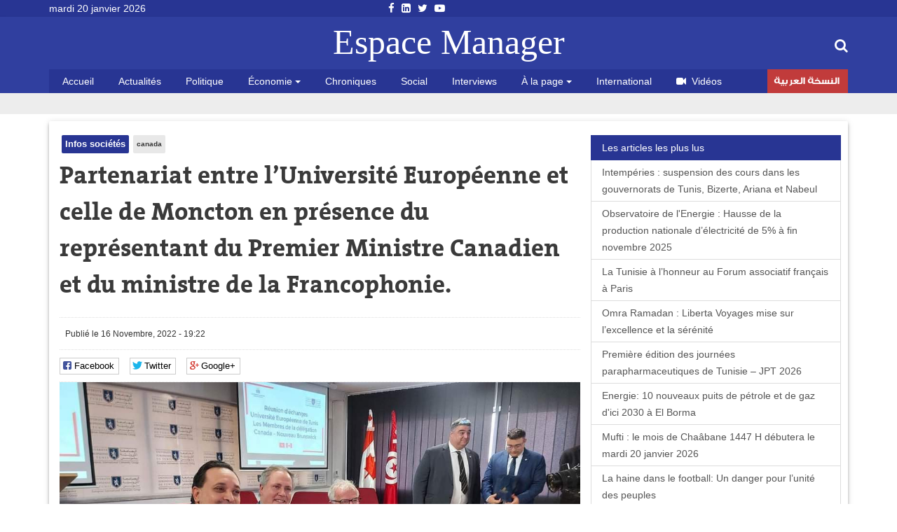

--- FILE ---
content_type: text/html; charset=utf-8
request_url: https://www.espacemanager.com/partenariat-entre-luniversite-europeenne-et-celle-de-moncton-en-presence-du-representant-du-premier
body_size: 10262
content:
<!DOCTYPE html>
<html lang="fr" dir="ltr">
<head>
<title>Partenariat entre l’Université Européenne et celle de Moncton en présence du représentant du Premier Ministre Canadien et du ministre de la Francophonie.</title>
<meta http-equiv="Content-Type" content="text/html; charset=utf-8" />
<script src="https://www.google.com/recaptcha/api.js?hl=fr" async="async" defer="defer"></script>
<meta property="og:image" content="https://www.espacemanager.com/sites/default/files/uet_1611.jpg" />
<link rel="shortcut icon" href="https://www.espacemanager.com/sites/all/themes/journal/favicon.ico" type="image/vnd.microsoft.icon" />
<meta name="description" content="Le groupe Université Européenne de Tunis (UET) a reçu mercredi 16 octobre au sein de son campus nouvelle génération, une délégation de l’Université de Moncton au Canada à l’occasion du renouvellement du contrat de partenariat entre l’Université Européenne de Tunis et l’Université de Moncton, et ce, en marge du sommet de la Francophonie qui se tient à Djerba les 19 et 20" />
<meta property="og:site_name" content="Espace Manager" />
<meta property="og:type" content="article" />
<meta property="og:url" content="https://www.espacemanager.com/partenariat-entre-luniversite-europeenne-et-celle-de-moncton-en-presence-du-representant-du-premier" />
<meta property="og:title" content="Partenariat entre l’Université Européenne et celle de Moncton en présence du représentant du Premier Ministre Canadien et du ministre de la Francophonie." />
<meta property="og:description" content="Le groupe Université Européenne de Tunis (UET) a reçu mercredi 16 octobre au sein de son campus nouvelle génération, une délégation de l’Université de Moncton au Canada à l’occasion du renouvellement du contrat de partenariat entre l’Université Européenne de Tunis et l’Université de Moncton, et ce, en marge du sommet de la Francophonie qui se tient à Djerba les 19 et 20 novembre." />
<meta name="twitter:card" content="summary" />
<meta name="twitter:url" content="https://www.espacemanager.com/partenariat-entre-luniversite-europeenne-et-celle-de-moncton-en-presence-du-representant-du-premier" />
<meta name="twitter:title" content="Partenariat entre l’Université Européenne et celle de Moncton en" />
<meta name="twitter:description" content="Le groupe Université Européenne de Tunis (UET) a reçu mercredi 16 octobre au sein de son campus nouvelle génération, une délégation de l’Université de Moncton au Canada à l’occasion du renouvellement" />
<meta property="fb:app_id" content="534386089917286" />
<meta property="article:publisher" content="https://www.facebook.com/espacemanager" />
<meta property="og:site_name" content="Espacemanager"/>
<meta property="og:type" content="article"> 
<meta name="viewport" content="width=device-width, initial-scale=1.0">

<style>
@import url("https://www.espacemanager.com/sites/all/modules/scald/modules/fields/mee/css/editor-global.css?t951g3");
</style>
<style>
@import url("https://www.espacemanager.com/sites/default/files/honeypot/honeypot.css?t951g3");
</style>
<link type="text/css" rel="stylesheet" href="https://maxcdn.bootstrapcdn.com/font-awesome/4.7.0/css/font-awesome.min.css" media="all" />
<style>
@import url("https://www.espacemanager.com/sites/all/themes/journal/css/social.css?t951g3");
</style>
<link type="text/css" rel="stylesheet" href="https://cdn.jsdelivr.net/bootstrap/3.3.7/css/bootstrap.min.css" media="all" />
<style>
@import url("https://www.espacemanager.com/sites/all/themes/journal/css/style.css?t951g3");
</style>
  <!-- HTML5 element support for IE6-8 -->
  <!--[if lt IE 9]>
    <script src="//html5shiv.googlecode.com/svn/trunk/html5.js"></script>
  <![endif]-->
<script src="//code.jquery.com/jquery-3.1.1.min.js"></script>
<script>window.jQuery || document.write("<script src='/sites/all/modules/contrib/jquery_update/replace/jquery/3.1/jquery.min.js'>\x3C/script>")</script>
<script src="https://www.espacemanager.com/misc/jquery-extend-3.4.0.js?v=3.1.1"></script>
<script src="https://www.espacemanager.com/misc/jquery-html-prefilter-3.5.0-backport.js?v=3.1.1"></script>
<script src="https://www.espacemanager.com/misc/jquery.once.js?v=1.2"></script>
<script>var googletag = googletag || {};
googletag.cmd = googletag.cmd || [];
googletag.slots = googletag.slots || {};</script>
<script src="https://www.googletagservices.com/tag/js/gpt.js"></script>
<script src="https://www.espacemanager.com/misc/drupal.js?t951g3"></script>
<script src="//code.jquery.com/ui/1.10.2/jquery-ui.min.js"></script>
<script>window.jQuery.ui || document.write("<script src='/sites/all/modules/contrib/jquery_update/replace/ui/ui/minified/jquery-ui.min.js'>\x3C/script>")</script>
<script src="https://www.espacemanager.com/misc/ui/jquery.ui.position-1.13.0-backport.js?v=1.10.2"></script>
<script>googletag.slots["leaderboard"] = googletag.defineSlot("/99361613/Leaderboard", [1000, 300], "dfp-ad-leaderboard")
  .addService(googletag.pubads());</script>
<script src="https://www.espacemanager.com/sites/all/modules/contrib/jquery_update/replace/ui/external/jquery.cookie.js?v=67fb34f6a866c40d0570"></script>
<script src="https://www.espacemanager.com/sites/all/modules/contrib/jquery_update/replace/jquery.form/4/jquery.form.min.js?v=4.2.1"></script>
<script>googletag.slots["halfage"] = googletag.defineSlot("/99361613/halfpage", [300, 600], "dfp-ad-halfage")
  .addService(googletag.pubads());</script>
<script>googletag.slots["square"] = googletag.defineSlot("/99361613/Square", [300, 250], "dfp-ad-square")
  .addService(googletag.pubads())
  .set("adsense_ad_types", "text_image");</script>
<script src="https://www.espacemanager.com/misc/ajax.js?v=7.91"></script>
<script src="https://cdn.jsdelivr.net/bootstrap/3.3.7/js/bootstrap.min.js"></script>
<script>googletag.cmd.push(function() {
  googletag.pubads().enableAsyncRendering();
  googletag.pubads().enableSingleRequest();
  googletag.pubads().collapseEmptyDivs();
});

googletag.enableServices();</script>
<script src="https://www.espacemanager.com/sites/default/files/languages/fr_afpITPL0DNjuH8sqNpjrwZxx2T81Q3ank2Kix5hHGZw.js?t951g3"></script>
<script src="https://www.espacemanager.com/sites/all/modules/scald/modules/providers/scald_image/scald_image.js?t951g3"></script>
<script src="https://www.espacemanager.com/sites/all/modules/contrib/captcha/captcha.js?t951g3"></script>
<script src="https://www.espacemanager.com/sites/all/modules/custom/devise/js/jquery.currency.js?t951g3"></script>
<script src="https://www.espacemanager.com/sites/all/modules/custom/devise/js/jquery.currency.localization.en_US.js?t951g3"></script>
<script>jQuery(document).ready(function(){
		  			    var popular = [
        "EUR", "USD", "RUB", "JPY", "GBP","TND",
    ];
		
		  jQuery("#currency-widget").currency({
	         // Popular currenices
        fromPopular: popular,
        // Popular currenices
        toPopular: popular,
			  copyright: false,
			   quantity: 1,
        // Currency exchange from
        from: "EUR",
        // Currency exchange to
        to: "TND",
        // The number of digits after the decimal point
        decimals: 4,
        // Disable loading image
        loadingImage: false,
			  
		  });
		  
		  
		  
		  });</script>
<script src="https://www.espacemanager.com/sites/all/modules/contrib/search_autocomplete/js/jquery.autocomplete.js?t951g3"></script>
<script src="https://www.espacemanager.com/misc/textarea.js?v=7.91"></script>
<script src="https://www.espacemanager.com/sites/all/themes/bootstrap/js/misc/_progress.js?v=7.91"></script>
<script src="https://www.espacemanager.com/sites/all/modules/contrib/ajax_comments/ajax_comments.js?t951g3"></script>
<script src="https://cdnjs.cloudflare.com/ajax/libs/jquery.lazyloadxt/1.0.5/jquery.lazyloadxt.min.js"></script>
<script src="https://cdnjs.cloudflare.com/ajax/libs/bootstrap-validator/0.4.5/js/bootstrapvalidator.min.js"></script>
<script src="https://www.espacemanager.com/sites/all/themes/journal/js/custom.js?t951g3"></script>
<script src="https://www.espacemanager.com/sites/all/themes/journal/js/social.js?t951g3"></script>
<script>jQuery.extend(Drupal.settings, {"basePath":"\/","pathPrefix":"","setHasJsCookie":0,"ajaxPageState":{"theme":"journal","theme_token":"HSuo5JdHak6ZNUniUdE2dqJSV7kDLl9w8Zef2_qgEcU","jquery_version":"3.1","js":{"sites\/all\/modules\/addthis\/addthis.js":1,"\/\/code.jquery.com\/jquery-3.1.1.min.js":1,"0":1,"misc\/jquery-extend-3.4.0.js":1,"misc\/jquery-html-prefilter-3.5.0-backport.js":1,"misc\/jquery.once.js":1,"1":1,"https:\/\/www.googletagservices.com\/tag\/js\/gpt.js":1,"misc\/drupal.js":1,"\/\/code.jquery.com\/ui\/1.10.2\/jquery-ui.min.js":1,"2":1,"misc\/ui\/jquery.ui.position-1.13.0-backport.js":1,"3":1,"sites\/all\/modules\/contrib\/jquery_update\/replace\/ui\/external\/jquery.cookie.js":1,"sites\/all\/modules\/contrib\/jquery_update\/replace\/jquery.form\/4\/jquery.form.min.js":1,"4":1,"5":1,"misc\/ajax.js":1,"https:\/\/cdn.jsdelivr.net\/bootstrap\/3.3.7\/js\/bootstrap.min.js":1,"6":1,"public:\/\/languages\/fr_afpITPL0DNjuH8sqNpjrwZxx2T81Q3ank2Kix5hHGZw.js":1,"sites\/all\/modules\/scald\/modules\/providers\/scald_image\/scald_image.js":1,"sites\/all\/modules\/contrib\/captcha\/captcha.js":1,"sites\/all\/modules\/custom\/devise\/js\/jquery.currency.js":1,"sites\/all\/modules\/custom\/devise\/js\/jquery.currency.localization.en_US.js":1,"7":1,"sites\/all\/modules\/contrib\/search_autocomplete\/js\/jquery.autocomplete.js":1,"misc\/textarea.js":1,"sites\/all\/themes\/bootstrap\/js\/misc\/_progress.js":1,"sites\/all\/modules\/contrib\/ajax_comments\/ajax_comments.js":1,"https:\/\/cdnjs.cloudflare.com\/ajax\/libs\/jquery.lazyloadxt\/1.0.5\/jquery.lazyloadxt.min.js":1,"https:\/\/cdnjs.cloudflare.com\/ajax\/libs\/bootstrap-validator\/0.4.5\/js\/bootstrapvalidator.min.js":1,"sites\/all\/themes\/journal\/js\/custom.js":1,"sites\/all\/themes\/journal\/js\/social.js":1},"css":{"sites\/all\/modules\/scald\/modules\/fields\/mee\/css\/editor-global.css":1,"public:\/\/honeypot\/honeypot.css":1,"https:\/\/maxcdn.bootstrapcdn.com\/font-awesome\/4.7.0\/css\/font-awesome.min.css":1,"sites\/all\/themes\/journal\/css\/social.css":1,"https:\/\/cdn.jsdelivr.net\/bootstrap\/3.3.7\/css\/bootstrap.min.css":1,"sites\/all\/themes\/journal\/css\/style.css":1}},"video_filter":{"url":{"ckeditor":"\/video_filter\/dashboard\/ckeditor"},"instructions_url":"\/video_filter\/instructions","modulepath":"sites\/all\/modules\/contrib\/video_filter"},"better_exposed_filters":{"views":{"popular":{"displays":{"populaires":{"filters":[]}}},"frontpage":{"displays":{"fil_actu":{"filters":[]},"block_tags":{"filters":[]},"block_related":{"filters":[]}}}}},"search_autocomplete":{"form3":{"selector":"#edit-search-block-form--2","minChars":"2","max_sug":"10","type":"internal","datas":"https:\/\/www.espacemanager.com\/search_autocomplete\/autocomplete\/3\/","fid":"3","theme":"minimal","auto_submit":"1","auto_redirect":"1"}},"urlIsAjaxTrusted":{"\/partenariat-entre-luniversite-europeenne-et-celle-de-moncton-en-presence-du-representant-du-premier":true,"\/system\/ajax":true,"\/comment\/reply\/108552":true},"ajax":{"edit-ajax-comments-reply-form-108552-0-0":{"callback":"ajax_comments_submit_js","wrapper":"ajax-comments-reply-form-108552-0-0","method":"replaceWith","effect":"fade","event":"mousedown","keypress":true,"prevent":"click","url":"\/system\/ajax","submit":{"_triggering_element_name":"op","_triggering_element_value":"Enregistrer"}}},"bootstrap":{"anchorsFix":"0","anchorsSmoothScrolling":"0","formHasError":1,"popoverEnabled":1,"popoverOptions":{"animation":1,"html":0,"placement":"right","selector":"","trigger":"click","triggerAutoclose":1,"title":"","content":"","delay":0,"container":"body"},"tooltipEnabled":1,"tooltipOptions":{"animation":1,"html":0,"placement":"auto left","selector":"","trigger":"hover focus","delay":0,"container":"body"}}});</script>
<!-- Global site tag (gtag.js) - Google Analytics -->
<script async src="https://www.googletagmanager.com/gtag/js?id=UA-2748545-1"></script>
<script>
  window.dataLayer = window.dataLayer || [];
  function gtag(){dataLayer.push(arguments);}
  gtag('js', new Date());

  gtag('config', 'UA-2748545-1');
</script>

</head>
<body>
    <div id="page" class="full">
         <header id="header">
      <div class="middle2">
         <div class="row clear">
              <div class="region region-header">
    <section id="block-topheader-topheader" class="block block-topheader clearfix">
        <div class='col-md-3 today'>mardi 20 janvier 2026</div><div class='col-md-3 social-top'><ul class="social-m"><li class="first leaf"><a href="https://fr-fr.facebook.com/espacemanager/"><i class="fa fa-facebook"></i></a></li>
<li class="leaf"><a href="https://#"><i class="fa fa-linkedin-square"></i></a></li>
<li class="leaf"><a href="https://twitter.com/espacemanager?lang=fr"><i class="fa fa-twitter"></i></a></li>
<li class="last leaf"><a href="https://www.youtube.com/channel/UCu6Tu_RlkABQ9kgDq-hVlQw"><i class="fa fa-youtube-play"></i></a></li>
</ul></div></section>  </div>
		
         </div>
      </div>
      <div class="navbar-inner">
         <div class="row clear mainnav">
                        <div class="logo">
               <a href="/">
                  Espace Manager
               </a>
            </div>
                          <div class="region region-search">
    <section id="moteur" class="troc-search navbar-collapse collapse">
        <form class="form-search content-search form-search content-search" action="/partenariat-entre-luniversite-europeenne-et-celle-de-moncton-en-presence-du-representant-du-premier" method="post" id="search-block-form" accept-charset="UTF-8"><div><div class="search-box">
   
    <div class="input-append"><input title="Indiquer les termes à rechercher" placeholder="Mot clé, ex: loi de finances 2018, Youssef Chahed" class="form-control form-text" type="text" id="edit-search-block-form--2" name="search_block_form" value="" size="15" maxlength="128" /><span class="icon-magnifier search-icon"><i class="fa fa-search" aria-hidden="true"></i></span></div><div class="form-actions form-wrapper form-group" id="edit-actions--2"><button class="element-invisible btn btn-primary form-submit" type="submit" id="edit-submit" name="op" value="Rechercher">Rechercher</button>
</div><input type="hidden" name="form_build_id" value="form-KKQ-XxH9t08Ozc9nf62khWkeKoWkMsZEbX61Tx9LKd4" />
<input type="hidden" name="form_id" value="search_block_form" />
</div>
</div></form></section>  </div>
                          <div class="region region-navigation">
    <nav id="menu" class="main-menu">
<ul class="sf-menu"><li class="first leaf"><a href="/" rel="nofollow" class="accueil">Accueil</a></li>
<li class="leaf"><a href="/actualites.html">Actualités</a></li>
<li class="leaf"><a href="/politique.html">Politique</a></li>
<li class="expanded dropdown"><a href="/economie" class="dropdown-toggle" data-toggle="dropdown">Économie <span class="caret"></span></a><ul class="dropdown-menu"><li class="first leaf"><a href="/finance.html">Finance</a></li>
<li class="leaf"><a href="/infos-societes.html">Infos sociétés</a></li>
<li class="leaf"><a href="/macro.html">Macro</a></li>
<li class="last leaf"><a href="/marketing.html">Marketing</a></li>
</ul></li>
<li class="leaf"><a href="/chroniques.html">Chroniques</a></li>
<li class="leaf"><a href="/social.html">Social</a></li>
<li class="leaf"><a href="/interviews.html">Interviews</a></li>
<li class="expanded dropdown"><a href="http://#" class="dropdown-toggle" data-toggle="dropdown">À la page <span class="caret"></span></a><ul class="dropdown-menu"><li class="first leaf"><a href="/auto.html">Auto</a></li>
<li class="leaf"><a href="/communiques.html">Communiqués</a></li>
<li class="leaf"><a href="/divers.html">Divers</a></li>
<li class="leaf"><a href="/high-tech.html">High Tech</a></li>
<li class="last leaf"><a href="/sport.html">Sport</a></li>
</ul></li>
<li class="leaf"><a href="/international.html">International</a></li>
<li class="leaf"><a href="/videos.html" id="fa fa-video-camera"><i class="fa fa-video-camera"></i>Vidéos</a></li>
<li class="last leaf arabe"><a href="https://ar.espacemanager.com/" target="_blank">النسخة العربية</a></li>
</ul></nav>

  </div>
         </div>
      </div>
   </header>
      <div class="clear">
        <div class="region region-leaderboard">
    <section id="block-dfp-leaderboard" class="block block-dfp clearfix">
        <div id="dfp-ad-leaderboard-wrapper" class="dfp-tag-wrapper">
<div  id="dfp-ad-leaderboard" class="dfp-tag-wrapper">
    <script type="text/javascript">
    googletag.cmd.push(function() {
      googletag.display("dfp-ad-leaderboard");
    });
  </script>
</div>
</div></section>  </div>
         </div>
   <div class="row clear">
            <div class="bannver">
         <div id="dfloatban">
                     </div>
      </div>
            <div class="page-content-articles mdl-shadow mdl-corner">
         <div class="row clearfix page-interne">
                                                    <div class="article_normal col-lg-9 col-md-9 col-sm-12 col-xs-12 no-padding">
   <article>
   
            <div class="">
      <ul class="tags">
	<li class="first-tag"><a href="/infos-societes.html">Infos sociétés</a></li>
			  <li><a href="/canada.html">canada</a></li>
	</ul></div>
            <div class="">
         <h1 class="tt32">Partenariat entre l’Université Européenne et celle de Moncton en présence du représentant du Premier Ministre Canadien et du ministre de la Francophonie. </h1>
      </div>
      <div class="clear">
                  <div class="entry-meta">
            <span class="published"><i class="icon-time first-i"></i>Publié le 16 Novembre, 2022 - 19:22 </span> 
         </div>
         <div class="meta">
            <div class="social-likes" data-url="https://www.espacemanager.com/partenariat-entre-luniversite-europeenne-et-celle-de-moncton-en-presence-du-representant-du-premier" data-title="Partenariat entre l’Université Européenne et celle de Moncton en présence du représentant du Premier Ministre Canadien et du ministre de la Francophonie. ">
               <div class="facebook" title="Share link on Facebook">Facebook</div>
               <div class="twitter" data-via="espacemanager" data-related="EM" title="Share link on Twitter">Twitter</div>
	       <div class="plusone" title="Share link on Google+">Google+</div>
            </div>
         </div>
                  <!--div class="pub160">
	    <ins data-revive-zoneid="3" data-revive-ct0="{clickurl_enc}" data-revive-id="4f8c45ad966af6bdb6bf40382fb16e60"></ins>
	    <script async src="//ads.espacemanager.com/www/delivery/asyncjs.php"></script>
         </div>-->
      </div>
      <div class="posts">
                                                                                 <center><img class="img-responsive" data-src="/sites/default/files/uet_1611.jpg" alt="Partenariat entre l’Université Européenne et celle de Moncton en présence du représentant du Premier Ministre Canadien et du ministre de la Francophonie. " /></center>
                           <div class="field field-name-body field-type-text-with-summary field-label-hidden"><div class="field-items"><div class="field-item even"><p>Le groupe Université Européenne de Tunis (UET) a reçu mercredi 16 octobre au sein de son campus nouvelle génération, une délégation de l’Université de Moncton au Canada à l’occasion du renouvellement du contrat de partenariat entre l’Université Européenne de Tunis et l’Université de Moncton, et ce, en marge du sommet de la Francophonie qui se tient à Djerba les 19 et 20 novembre. </p>
<p>La délégation canadienne  de très haut niveau est composée de l’honorable Glen Savoie, Ministre Canadien chargé de la Francophonie du Nouveau Brunswick, et du Directeur de cabinet, Adam Smith, du Docteur Denis Prud’homme, du Recteur et Vice Chancelier de l’Université de Moncton accompagné d’Éric Larocque Directeur de développement de l’université canadienne, de la représentante personnelle du Premier Ministre Canadien auprès de l’OIF et Directrice de la Francophonie Internationale et Multilatérale Isabel Doucet , ainsi que des représentants officiels d’institutions comme le ministère de l’éducation et du développement, le collège communautaire du nouveau Brunswick et la société nationale de l’Acadie.</p>
<p> Après l’Allocution de bienvenue du Président du Groupe Université Européenne de Tunis, Abderraouf Tebourbi, le Ministre Responsable de la Francophonie, le Recteur, et le Vice Chancelier de l’Université de Moncton ont abordé, successivement, devant les étudiants de l’Université Européenne de Tunis, la coopération bilatérale entre les deux institutions, et les perspectives d’avenir dans le cadre de la reconduction du partenariat entre les deux établissements ainsi que le développement des échanges et des programmes de collaboration. </p>
<p>Le Groupe Université Européenne de Tunis vise l’excellence à travers des partenariats sur les cinq continents avec de grandes écoles et universités de renommée mondiale. </p>
<p>L’UET est dotée du 1er  campus intelligent et nouvelle génération en Tunisie ; Il s’agit d’un concept unique et pilote en Tunisie, grâce à des espaces actifs et interactifs, un environnement high-tech, numérique et connecté, adapté aux nouveaux défis de l’enseignement et de l’employabilité des jeunes ; Un véritable hub pour le Maghreb, la Méditerranée et l’Afrique et un levier de développement en matière d’enseignement.</p>
</div></div></div><div class="view view-frontpage view-id-frontpage view-display-id-block_related view-dom-id-bfce67e084490810de6129a4f0da3243">
        
  
  
      <div class="view-content">
       <div class="list-group">
  <span class="list-group-item active">
   <i class="icon-paper-clip"></i> articles similaires 
  </span>
<a href="/tabc-le-canada-invite-dhonneur-de-la-9-edition-de-la-conference-internationale-fita-2026.html" class="list-group-item">TABC: Le Canada, invité d’honneur de la 9ᵉ édition de la conférence internationale FITA 2026</a>
<a href="/le-royaume-uni-laustralie-et-le-canada-reconnaissent-officiellement-letat-de-palestine.html" class="list-group-item"> Le Royaume-Uni, l'Australie et le Canada reconnaissent officiellement l'État de Palestine.</a>
<a href="/tabc-vers-le-developpement-dun-partenariat-triangulaire-canada-tunisie-afrique.html" class="list-group-item">TABC: Vers le développement d’un partenariat triangulaire Canada-Tunisie-Afrique</a>
<a href="/le-canada-sengage-reconnaitre-letat-de-palestine-en-septembre-sous-conditions.html" class="list-group-item">Le Canada s’engage à reconnaître l’État de Palestine en septembre, sous conditions</a>
<a href="/tunisie-canada-pour-une-reforme-globale-de-la-formation-paramedicale.html" class="list-group-item">Tunisie - Canada : Pour une réforme globale de la formation paramédicale</a>
</div>

 
    </div>
  
  
  
  
  
  
</div>         <div id="comments" class="blog-comment comment-wrapper comment-wrapper-nid-108552">
<h3 class="text-success">Votre commentaire</h3>
    <section class="col-md-7" id="comment-form-wrapper" class="well">
      <form class="comment-form ajax-comments-reply-form-108552-0-0 ajax-comments-form-add" id="ajax-comments-reply-form-108552-0-0" action="/comment/reply/108552" method="post" accept-charset="UTF-8"><div><div class="form-item form-item-name form-type-textfield form-group"> <label class="control-label" for="edit-name">Votre nom</label>
<input class="form-control form-text" type="text" id="edit-name" name="name" value="" size="30" maxlength="60" /></div><input type="hidden" name="form_build_id" value="form-M7jYlw_vyKMKbSmzCXahCyY6YYfzf_UbtufLmkJQa_g" />
<input type="hidden" name="form_id" value="comment_node_article_form" />
<input type="hidden" name="honeypot_time" value="1768870985|nsBfk-NJo06Z8RIesxGv_G7_GySS1eL5wYSGsccX4k0" />
<div class="field-type-text field-name-field-adresse-mail field-widget-text-textfield form-wrapper form-group" id="edit-field-adresse-mail"><div id="field-adresse-mail-add-more-wrapper"><div class="form-item form-item-field-adresse-mail-und-0-value form-type-textfield form-group"> <label class="control-label" for="edit-field-adresse-mail-und-0-value">Adresse mail</label>
<input class="text-full form-control form-text" type="text" id="edit-field-adresse-mail-und-0-value" name="field_adresse_mail[und][0][value]" value="" size="60" maxlength="255" /></div></div></div><div class="form-item form-item-subject form-type-textfield form-group"> <label class="control-label" for="edit-subject">Objet</label>
<input class="form-control form-text" type="text" id="edit-subject" name="subject" value="" size="60" maxlength="64" /></div><div class="field-type-text-long field-name-comment-body field-widget-text-textarea form-wrapper form-group" id="edit-comment-body"><div id="comment-body-add-more-wrapper"><div class="form-item form-item-comment-body-und-0-value form-type-textarea form-group"> <label class="control-label" for="edit-comment-body-und-0-value">commentaire <span class="form-required" title="Ce champ est requis.">*</span></label>
<div class="form-textarea-wrapper resizable"><textarea class="text-full form-control form-textarea required" id="edit-comment-body-und-0-value" name="comment_body[und][0][value]" cols="60" rows="5"></textarea></div></div></div></div><div class="captcha"><input type="hidden" name="captcha_sid" value="200" />
<input type="hidden" name="captcha_token" value="0edbd151333dcd9e2faf0bc512def18c" />
<input type="hidden" name="captcha_response" value="Google no captcha" />
<div class="g-recaptcha" data-sitekey="6LfFoCcTAAAAAA0RH2dh7gD_STa8fetlfd4kjTqy" data-theme="light" data-type="image"></div></div><div class="form-actions form-wrapper form-group" id="edit-actions"><button type="submit" id="edit-ajax-comments-reply-form-108552-0-0" name="op" value="Enregistrer" class="btn btn-success form-submit icon-before"><span class="icon glyphicon glyphicon-ok" aria-hidden="true"></span>
 Enregistrer</button>
</div><div class="url-textfield"><div class="form-item form-item-url form-type-textfield form-group"> <label class="control-label" for="edit-url">Leave this field blank</label>
<input autocomplete="off" class="form-control form-text" type="text" id="edit-url" name="url" value="" size="20" maxlength="128" /></div></div></div></form>    </section>
<section class="col-md-5"><div id="dfp-ad-halfage-wrapper" class="dfp-tag-wrapper">
<div  id="dfp-ad-halfage" class="dfp-tag-wrapper">
    <script type="text/javascript">
    googletag.cmd.push(function() {
      googletag.display("dfp-ad-halfage");
    });
  </script>
</div>
</div></section>
    <ul class="comments">
<div class="ajax-comment-wrapper ajax-comment-dummy-comment" style="display:none"><div class="form-item form-type-item form-group"></div></div></ul>
</div>      </div>
   </article>
</div>
            <div class="col-lg-3 col-md-3 col-sm-12 col-xs-12 sidebar">
		  <div class="region region-pave">
    <section id="block-dfp-square" class="block block-dfp clearfix">
        <div id="dfp-ad-square-wrapper" class="dfp-tag-wrapper">
<div  id="dfp-ad-square" class="dfp-tag-wrapper">
    <script type="text/javascript">
    googletag.cmd.push(function() {
      googletag.display("dfp-ad-square");
    });
  </script>
</div>
</div></section>  </div>
		  <div class="region region-most">
    <section id="block-views-popular-populaires" class="block block-views clearfix">
        <div class="view view-popular view-id-popular view-display-id-populaires view-dom-id-0f75daa82fdbc9250bc6112b32251410">
        
  
  
      <div class="view-content">
      <div class="list-group">
	<span class="list-group-item active">
		<i class="icon-pushpin"></i> Les articles les plus lus
	</span>
			<a href="/intemperies-suspension-des-cours-dans-les-gouvernorats-de-tunis-bizerte-ariana-et-nabeul.html" class="list-group-item">Intempéries : suspension des cours dans les gouvernorats de Tunis, Bizerte, Ariana et Nabeul</a>
			<a href="/observatoire-de-lenergie-hausse-de-la-production-nationale-delectricite-de-5-fin-novembre-2025.html" class="list-group-item"> Observatoire de l'Energie : Hausse de la production nationale d’électricité de 5% à fin novembre 2025</a>
			<a href="/la-tunisie-lhonneur-au-forum-associatif-francais-paris.html" class="list-group-item">La Tunisie à l’honneur au Forum associatif français à Paris</a>
			<a href="/omra-ramadan-liberta-voyages-mise-sur-lexcellence-et-la-serenite.html" class="list-group-item">Omra Ramadan : Liberta Voyages mise sur l’excellence et la sérénité</a>
			<a href="/premiere-edition-des-journees-parapharmaceutiques-de-tunisie-jpt-2026.html" class="list-group-item">Première édition des journées parapharmaceutiques de Tunisie – JPT 2026</a>
			<a href="/energie-10-nouveaux-puits-de-petrole-et-de-gaz-dici-2030-el-borma.html" class="list-group-item">Energie: 10 nouveaux puits de pétrole et de gaz d'ici 2030 à El Borma</a>
			<a href="/mufti-le-mois-de-chaabane-1447-h-debutera-le-mardi-20-janvier-2026.html" class="list-group-item">Mufti : le mois de Chaâbane 1447 H débutera le mardi 20 janvier 2026</a>
			<a href="/la-haine-dans-le-football-un-danger-pour-lunite-des-peuples.html" class="list-group-item">La haine dans le football: Un danger pour l’unité des peuples</a>
			<a href="/ooredoo-tunisie-elue-marque-de-lannee-pour-la-deuxieme-annee-consecutive.html" class="list-group-item">Ooredoo Tunisie élue marque de l’année pour la deuxième année consécutive</a>
	</div>    </div>
  
  
  
  
  
  
</div></section>  </div>
            </div>
         </div>
      </div>
   </div>
   <footer id="footer">
      <div class="footer-middle">
         <div class="row clearfix">
              <div class="region region-footer">
    <section class="col-lg-2 block-menu-menu-espace-manager">
      <h4>Espace Manager</h4>
      <ul><li class="first leaf"><a href="/qui-sommes-nous.html">Qui sommes-nous ?</a></li>
<li class="leaf"><a href="/">Recever notre newsletter</a></li>
<li class="leaf"><a href="/kitmedia">Publicité</a></li>
<li class="leaf"><a href="/">Contact</a></li>
<li class="last leaf"><a href="/">Index Actualités</a></li>
</ul></section>
<section class="col-lg-10 block-menu-menu-nos-rubriques">
      <h4>Nos rubriques</h4>
      <ul class="nos-rubriques"><li class="first leaf"><a href="/actualites.html">Actualité Tunisie</a></li>
<li class="leaf"><a href="/auto.html">Auto</a></li>
<li class="leaf"><a href="/chroniques.html">Chroniques</a></li>
<li class="leaf"><a href="/communiques.html">Communiqués</a></li>
<li class="leaf"><a href="/divers.html">Divers</a></li>
<li class="leaf"><a href="/finance.html">Finance</a></li>
<li class="leaf"><a href="/high-tech.html">High tech</a></li>
<li class="leaf"><a href="/macro.html">Macro</a></li>
<li class="last leaf"><a href="/sport.html">Sport</a></li>
</ul></section>
  </div>
         </div>
      </div>
      <div class="footer-last">
         <div class="row clearfix">
              <div class="region region-copyright">
    <section id="block-menu-menu-social-icons" class="block block-menu clearfix">
        <ul class="social-m"><li class="first leaf"><a href="https://fr-fr.facebook.com/espacemanager/"><i class="fa fa-facebook"></i></a></li>
<li class="leaf"><a href="https://#"><i class="fa fa-linkedin-square"></i></a></li>
<li class="leaf"><a href="https://twitter.com/espacemanager?lang=fr"><i class="fa fa-twitter"></i></a></li>
<li class="last leaf"><a href="https://www.youtube.com/channel/UCu6Tu_RlkABQ9kgDq-hVlQw"><i class="fa fa-youtube-play"></i></a></li>
</ul></section><section id="block-copyright-copyright" class="block block-copyright clearfix">
        © 2007- 2026 Espace Manager Tous les droits réservés | F5´it with <i class="glyphicon glyphicon-heart"></i></section>  </div>
         </div>
      </div>
   </footer>
</div>
  <script src="https://www.espacemanager.com/sites/all/modules/addthis/addthis.js?t951g3"></script>
</body>
</html>


--- FILE ---
content_type: text/html; charset=utf-8
request_url: https://www.google.com/recaptcha/api2/anchor?ar=1&k=6LfFoCcTAAAAAA0RH2dh7gD_STa8fetlfd4kjTqy&co=aHR0cHM6Ly93d3cuZXNwYWNlbWFuYWdlci5jb206NDQz&hl=fr&type=image&v=PoyoqOPhxBO7pBk68S4YbpHZ&theme=light&size=normal&anchor-ms=20000&execute-ms=30000&cb=bbamst827tt
body_size: 49614
content:
<!DOCTYPE HTML><html dir="ltr" lang="fr"><head><meta http-equiv="Content-Type" content="text/html; charset=UTF-8">
<meta http-equiv="X-UA-Compatible" content="IE=edge">
<title>reCAPTCHA</title>
<style type="text/css">
/* cyrillic-ext */
@font-face {
  font-family: 'Roboto';
  font-style: normal;
  font-weight: 400;
  font-stretch: 100%;
  src: url(//fonts.gstatic.com/s/roboto/v48/KFO7CnqEu92Fr1ME7kSn66aGLdTylUAMa3GUBHMdazTgWw.woff2) format('woff2');
  unicode-range: U+0460-052F, U+1C80-1C8A, U+20B4, U+2DE0-2DFF, U+A640-A69F, U+FE2E-FE2F;
}
/* cyrillic */
@font-face {
  font-family: 'Roboto';
  font-style: normal;
  font-weight: 400;
  font-stretch: 100%;
  src: url(//fonts.gstatic.com/s/roboto/v48/KFO7CnqEu92Fr1ME7kSn66aGLdTylUAMa3iUBHMdazTgWw.woff2) format('woff2');
  unicode-range: U+0301, U+0400-045F, U+0490-0491, U+04B0-04B1, U+2116;
}
/* greek-ext */
@font-face {
  font-family: 'Roboto';
  font-style: normal;
  font-weight: 400;
  font-stretch: 100%;
  src: url(//fonts.gstatic.com/s/roboto/v48/KFO7CnqEu92Fr1ME7kSn66aGLdTylUAMa3CUBHMdazTgWw.woff2) format('woff2');
  unicode-range: U+1F00-1FFF;
}
/* greek */
@font-face {
  font-family: 'Roboto';
  font-style: normal;
  font-weight: 400;
  font-stretch: 100%;
  src: url(//fonts.gstatic.com/s/roboto/v48/KFO7CnqEu92Fr1ME7kSn66aGLdTylUAMa3-UBHMdazTgWw.woff2) format('woff2');
  unicode-range: U+0370-0377, U+037A-037F, U+0384-038A, U+038C, U+038E-03A1, U+03A3-03FF;
}
/* math */
@font-face {
  font-family: 'Roboto';
  font-style: normal;
  font-weight: 400;
  font-stretch: 100%;
  src: url(//fonts.gstatic.com/s/roboto/v48/KFO7CnqEu92Fr1ME7kSn66aGLdTylUAMawCUBHMdazTgWw.woff2) format('woff2');
  unicode-range: U+0302-0303, U+0305, U+0307-0308, U+0310, U+0312, U+0315, U+031A, U+0326-0327, U+032C, U+032F-0330, U+0332-0333, U+0338, U+033A, U+0346, U+034D, U+0391-03A1, U+03A3-03A9, U+03B1-03C9, U+03D1, U+03D5-03D6, U+03F0-03F1, U+03F4-03F5, U+2016-2017, U+2034-2038, U+203C, U+2040, U+2043, U+2047, U+2050, U+2057, U+205F, U+2070-2071, U+2074-208E, U+2090-209C, U+20D0-20DC, U+20E1, U+20E5-20EF, U+2100-2112, U+2114-2115, U+2117-2121, U+2123-214F, U+2190, U+2192, U+2194-21AE, U+21B0-21E5, U+21F1-21F2, U+21F4-2211, U+2213-2214, U+2216-22FF, U+2308-230B, U+2310, U+2319, U+231C-2321, U+2336-237A, U+237C, U+2395, U+239B-23B7, U+23D0, U+23DC-23E1, U+2474-2475, U+25AF, U+25B3, U+25B7, U+25BD, U+25C1, U+25CA, U+25CC, U+25FB, U+266D-266F, U+27C0-27FF, U+2900-2AFF, U+2B0E-2B11, U+2B30-2B4C, U+2BFE, U+3030, U+FF5B, U+FF5D, U+1D400-1D7FF, U+1EE00-1EEFF;
}
/* symbols */
@font-face {
  font-family: 'Roboto';
  font-style: normal;
  font-weight: 400;
  font-stretch: 100%;
  src: url(//fonts.gstatic.com/s/roboto/v48/KFO7CnqEu92Fr1ME7kSn66aGLdTylUAMaxKUBHMdazTgWw.woff2) format('woff2');
  unicode-range: U+0001-000C, U+000E-001F, U+007F-009F, U+20DD-20E0, U+20E2-20E4, U+2150-218F, U+2190, U+2192, U+2194-2199, U+21AF, U+21E6-21F0, U+21F3, U+2218-2219, U+2299, U+22C4-22C6, U+2300-243F, U+2440-244A, U+2460-24FF, U+25A0-27BF, U+2800-28FF, U+2921-2922, U+2981, U+29BF, U+29EB, U+2B00-2BFF, U+4DC0-4DFF, U+FFF9-FFFB, U+10140-1018E, U+10190-1019C, U+101A0, U+101D0-101FD, U+102E0-102FB, U+10E60-10E7E, U+1D2C0-1D2D3, U+1D2E0-1D37F, U+1F000-1F0FF, U+1F100-1F1AD, U+1F1E6-1F1FF, U+1F30D-1F30F, U+1F315, U+1F31C, U+1F31E, U+1F320-1F32C, U+1F336, U+1F378, U+1F37D, U+1F382, U+1F393-1F39F, U+1F3A7-1F3A8, U+1F3AC-1F3AF, U+1F3C2, U+1F3C4-1F3C6, U+1F3CA-1F3CE, U+1F3D4-1F3E0, U+1F3ED, U+1F3F1-1F3F3, U+1F3F5-1F3F7, U+1F408, U+1F415, U+1F41F, U+1F426, U+1F43F, U+1F441-1F442, U+1F444, U+1F446-1F449, U+1F44C-1F44E, U+1F453, U+1F46A, U+1F47D, U+1F4A3, U+1F4B0, U+1F4B3, U+1F4B9, U+1F4BB, U+1F4BF, U+1F4C8-1F4CB, U+1F4D6, U+1F4DA, U+1F4DF, U+1F4E3-1F4E6, U+1F4EA-1F4ED, U+1F4F7, U+1F4F9-1F4FB, U+1F4FD-1F4FE, U+1F503, U+1F507-1F50B, U+1F50D, U+1F512-1F513, U+1F53E-1F54A, U+1F54F-1F5FA, U+1F610, U+1F650-1F67F, U+1F687, U+1F68D, U+1F691, U+1F694, U+1F698, U+1F6AD, U+1F6B2, U+1F6B9-1F6BA, U+1F6BC, U+1F6C6-1F6CF, U+1F6D3-1F6D7, U+1F6E0-1F6EA, U+1F6F0-1F6F3, U+1F6F7-1F6FC, U+1F700-1F7FF, U+1F800-1F80B, U+1F810-1F847, U+1F850-1F859, U+1F860-1F887, U+1F890-1F8AD, U+1F8B0-1F8BB, U+1F8C0-1F8C1, U+1F900-1F90B, U+1F93B, U+1F946, U+1F984, U+1F996, U+1F9E9, U+1FA00-1FA6F, U+1FA70-1FA7C, U+1FA80-1FA89, U+1FA8F-1FAC6, U+1FACE-1FADC, U+1FADF-1FAE9, U+1FAF0-1FAF8, U+1FB00-1FBFF;
}
/* vietnamese */
@font-face {
  font-family: 'Roboto';
  font-style: normal;
  font-weight: 400;
  font-stretch: 100%;
  src: url(//fonts.gstatic.com/s/roboto/v48/KFO7CnqEu92Fr1ME7kSn66aGLdTylUAMa3OUBHMdazTgWw.woff2) format('woff2');
  unicode-range: U+0102-0103, U+0110-0111, U+0128-0129, U+0168-0169, U+01A0-01A1, U+01AF-01B0, U+0300-0301, U+0303-0304, U+0308-0309, U+0323, U+0329, U+1EA0-1EF9, U+20AB;
}
/* latin-ext */
@font-face {
  font-family: 'Roboto';
  font-style: normal;
  font-weight: 400;
  font-stretch: 100%;
  src: url(//fonts.gstatic.com/s/roboto/v48/KFO7CnqEu92Fr1ME7kSn66aGLdTylUAMa3KUBHMdazTgWw.woff2) format('woff2');
  unicode-range: U+0100-02BA, U+02BD-02C5, U+02C7-02CC, U+02CE-02D7, U+02DD-02FF, U+0304, U+0308, U+0329, U+1D00-1DBF, U+1E00-1E9F, U+1EF2-1EFF, U+2020, U+20A0-20AB, U+20AD-20C0, U+2113, U+2C60-2C7F, U+A720-A7FF;
}
/* latin */
@font-face {
  font-family: 'Roboto';
  font-style: normal;
  font-weight: 400;
  font-stretch: 100%;
  src: url(//fonts.gstatic.com/s/roboto/v48/KFO7CnqEu92Fr1ME7kSn66aGLdTylUAMa3yUBHMdazQ.woff2) format('woff2');
  unicode-range: U+0000-00FF, U+0131, U+0152-0153, U+02BB-02BC, U+02C6, U+02DA, U+02DC, U+0304, U+0308, U+0329, U+2000-206F, U+20AC, U+2122, U+2191, U+2193, U+2212, U+2215, U+FEFF, U+FFFD;
}
/* cyrillic-ext */
@font-face {
  font-family: 'Roboto';
  font-style: normal;
  font-weight: 500;
  font-stretch: 100%;
  src: url(//fonts.gstatic.com/s/roboto/v48/KFO7CnqEu92Fr1ME7kSn66aGLdTylUAMa3GUBHMdazTgWw.woff2) format('woff2');
  unicode-range: U+0460-052F, U+1C80-1C8A, U+20B4, U+2DE0-2DFF, U+A640-A69F, U+FE2E-FE2F;
}
/* cyrillic */
@font-face {
  font-family: 'Roboto';
  font-style: normal;
  font-weight: 500;
  font-stretch: 100%;
  src: url(//fonts.gstatic.com/s/roboto/v48/KFO7CnqEu92Fr1ME7kSn66aGLdTylUAMa3iUBHMdazTgWw.woff2) format('woff2');
  unicode-range: U+0301, U+0400-045F, U+0490-0491, U+04B0-04B1, U+2116;
}
/* greek-ext */
@font-face {
  font-family: 'Roboto';
  font-style: normal;
  font-weight: 500;
  font-stretch: 100%;
  src: url(//fonts.gstatic.com/s/roboto/v48/KFO7CnqEu92Fr1ME7kSn66aGLdTylUAMa3CUBHMdazTgWw.woff2) format('woff2');
  unicode-range: U+1F00-1FFF;
}
/* greek */
@font-face {
  font-family: 'Roboto';
  font-style: normal;
  font-weight: 500;
  font-stretch: 100%;
  src: url(//fonts.gstatic.com/s/roboto/v48/KFO7CnqEu92Fr1ME7kSn66aGLdTylUAMa3-UBHMdazTgWw.woff2) format('woff2');
  unicode-range: U+0370-0377, U+037A-037F, U+0384-038A, U+038C, U+038E-03A1, U+03A3-03FF;
}
/* math */
@font-face {
  font-family: 'Roboto';
  font-style: normal;
  font-weight: 500;
  font-stretch: 100%;
  src: url(//fonts.gstatic.com/s/roboto/v48/KFO7CnqEu92Fr1ME7kSn66aGLdTylUAMawCUBHMdazTgWw.woff2) format('woff2');
  unicode-range: U+0302-0303, U+0305, U+0307-0308, U+0310, U+0312, U+0315, U+031A, U+0326-0327, U+032C, U+032F-0330, U+0332-0333, U+0338, U+033A, U+0346, U+034D, U+0391-03A1, U+03A3-03A9, U+03B1-03C9, U+03D1, U+03D5-03D6, U+03F0-03F1, U+03F4-03F5, U+2016-2017, U+2034-2038, U+203C, U+2040, U+2043, U+2047, U+2050, U+2057, U+205F, U+2070-2071, U+2074-208E, U+2090-209C, U+20D0-20DC, U+20E1, U+20E5-20EF, U+2100-2112, U+2114-2115, U+2117-2121, U+2123-214F, U+2190, U+2192, U+2194-21AE, U+21B0-21E5, U+21F1-21F2, U+21F4-2211, U+2213-2214, U+2216-22FF, U+2308-230B, U+2310, U+2319, U+231C-2321, U+2336-237A, U+237C, U+2395, U+239B-23B7, U+23D0, U+23DC-23E1, U+2474-2475, U+25AF, U+25B3, U+25B7, U+25BD, U+25C1, U+25CA, U+25CC, U+25FB, U+266D-266F, U+27C0-27FF, U+2900-2AFF, U+2B0E-2B11, U+2B30-2B4C, U+2BFE, U+3030, U+FF5B, U+FF5D, U+1D400-1D7FF, U+1EE00-1EEFF;
}
/* symbols */
@font-face {
  font-family: 'Roboto';
  font-style: normal;
  font-weight: 500;
  font-stretch: 100%;
  src: url(//fonts.gstatic.com/s/roboto/v48/KFO7CnqEu92Fr1ME7kSn66aGLdTylUAMaxKUBHMdazTgWw.woff2) format('woff2');
  unicode-range: U+0001-000C, U+000E-001F, U+007F-009F, U+20DD-20E0, U+20E2-20E4, U+2150-218F, U+2190, U+2192, U+2194-2199, U+21AF, U+21E6-21F0, U+21F3, U+2218-2219, U+2299, U+22C4-22C6, U+2300-243F, U+2440-244A, U+2460-24FF, U+25A0-27BF, U+2800-28FF, U+2921-2922, U+2981, U+29BF, U+29EB, U+2B00-2BFF, U+4DC0-4DFF, U+FFF9-FFFB, U+10140-1018E, U+10190-1019C, U+101A0, U+101D0-101FD, U+102E0-102FB, U+10E60-10E7E, U+1D2C0-1D2D3, U+1D2E0-1D37F, U+1F000-1F0FF, U+1F100-1F1AD, U+1F1E6-1F1FF, U+1F30D-1F30F, U+1F315, U+1F31C, U+1F31E, U+1F320-1F32C, U+1F336, U+1F378, U+1F37D, U+1F382, U+1F393-1F39F, U+1F3A7-1F3A8, U+1F3AC-1F3AF, U+1F3C2, U+1F3C4-1F3C6, U+1F3CA-1F3CE, U+1F3D4-1F3E0, U+1F3ED, U+1F3F1-1F3F3, U+1F3F5-1F3F7, U+1F408, U+1F415, U+1F41F, U+1F426, U+1F43F, U+1F441-1F442, U+1F444, U+1F446-1F449, U+1F44C-1F44E, U+1F453, U+1F46A, U+1F47D, U+1F4A3, U+1F4B0, U+1F4B3, U+1F4B9, U+1F4BB, U+1F4BF, U+1F4C8-1F4CB, U+1F4D6, U+1F4DA, U+1F4DF, U+1F4E3-1F4E6, U+1F4EA-1F4ED, U+1F4F7, U+1F4F9-1F4FB, U+1F4FD-1F4FE, U+1F503, U+1F507-1F50B, U+1F50D, U+1F512-1F513, U+1F53E-1F54A, U+1F54F-1F5FA, U+1F610, U+1F650-1F67F, U+1F687, U+1F68D, U+1F691, U+1F694, U+1F698, U+1F6AD, U+1F6B2, U+1F6B9-1F6BA, U+1F6BC, U+1F6C6-1F6CF, U+1F6D3-1F6D7, U+1F6E0-1F6EA, U+1F6F0-1F6F3, U+1F6F7-1F6FC, U+1F700-1F7FF, U+1F800-1F80B, U+1F810-1F847, U+1F850-1F859, U+1F860-1F887, U+1F890-1F8AD, U+1F8B0-1F8BB, U+1F8C0-1F8C1, U+1F900-1F90B, U+1F93B, U+1F946, U+1F984, U+1F996, U+1F9E9, U+1FA00-1FA6F, U+1FA70-1FA7C, U+1FA80-1FA89, U+1FA8F-1FAC6, U+1FACE-1FADC, U+1FADF-1FAE9, U+1FAF0-1FAF8, U+1FB00-1FBFF;
}
/* vietnamese */
@font-face {
  font-family: 'Roboto';
  font-style: normal;
  font-weight: 500;
  font-stretch: 100%;
  src: url(//fonts.gstatic.com/s/roboto/v48/KFO7CnqEu92Fr1ME7kSn66aGLdTylUAMa3OUBHMdazTgWw.woff2) format('woff2');
  unicode-range: U+0102-0103, U+0110-0111, U+0128-0129, U+0168-0169, U+01A0-01A1, U+01AF-01B0, U+0300-0301, U+0303-0304, U+0308-0309, U+0323, U+0329, U+1EA0-1EF9, U+20AB;
}
/* latin-ext */
@font-face {
  font-family: 'Roboto';
  font-style: normal;
  font-weight: 500;
  font-stretch: 100%;
  src: url(//fonts.gstatic.com/s/roboto/v48/KFO7CnqEu92Fr1ME7kSn66aGLdTylUAMa3KUBHMdazTgWw.woff2) format('woff2');
  unicode-range: U+0100-02BA, U+02BD-02C5, U+02C7-02CC, U+02CE-02D7, U+02DD-02FF, U+0304, U+0308, U+0329, U+1D00-1DBF, U+1E00-1E9F, U+1EF2-1EFF, U+2020, U+20A0-20AB, U+20AD-20C0, U+2113, U+2C60-2C7F, U+A720-A7FF;
}
/* latin */
@font-face {
  font-family: 'Roboto';
  font-style: normal;
  font-weight: 500;
  font-stretch: 100%;
  src: url(//fonts.gstatic.com/s/roboto/v48/KFO7CnqEu92Fr1ME7kSn66aGLdTylUAMa3yUBHMdazQ.woff2) format('woff2');
  unicode-range: U+0000-00FF, U+0131, U+0152-0153, U+02BB-02BC, U+02C6, U+02DA, U+02DC, U+0304, U+0308, U+0329, U+2000-206F, U+20AC, U+2122, U+2191, U+2193, U+2212, U+2215, U+FEFF, U+FFFD;
}
/* cyrillic-ext */
@font-face {
  font-family: 'Roboto';
  font-style: normal;
  font-weight: 900;
  font-stretch: 100%;
  src: url(//fonts.gstatic.com/s/roboto/v48/KFO7CnqEu92Fr1ME7kSn66aGLdTylUAMa3GUBHMdazTgWw.woff2) format('woff2');
  unicode-range: U+0460-052F, U+1C80-1C8A, U+20B4, U+2DE0-2DFF, U+A640-A69F, U+FE2E-FE2F;
}
/* cyrillic */
@font-face {
  font-family: 'Roboto';
  font-style: normal;
  font-weight: 900;
  font-stretch: 100%;
  src: url(//fonts.gstatic.com/s/roboto/v48/KFO7CnqEu92Fr1ME7kSn66aGLdTylUAMa3iUBHMdazTgWw.woff2) format('woff2');
  unicode-range: U+0301, U+0400-045F, U+0490-0491, U+04B0-04B1, U+2116;
}
/* greek-ext */
@font-face {
  font-family: 'Roboto';
  font-style: normal;
  font-weight: 900;
  font-stretch: 100%;
  src: url(//fonts.gstatic.com/s/roboto/v48/KFO7CnqEu92Fr1ME7kSn66aGLdTylUAMa3CUBHMdazTgWw.woff2) format('woff2');
  unicode-range: U+1F00-1FFF;
}
/* greek */
@font-face {
  font-family: 'Roboto';
  font-style: normal;
  font-weight: 900;
  font-stretch: 100%;
  src: url(//fonts.gstatic.com/s/roboto/v48/KFO7CnqEu92Fr1ME7kSn66aGLdTylUAMa3-UBHMdazTgWw.woff2) format('woff2');
  unicode-range: U+0370-0377, U+037A-037F, U+0384-038A, U+038C, U+038E-03A1, U+03A3-03FF;
}
/* math */
@font-face {
  font-family: 'Roboto';
  font-style: normal;
  font-weight: 900;
  font-stretch: 100%;
  src: url(//fonts.gstatic.com/s/roboto/v48/KFO7CnqEu92Fr1ME7kSn66aGLdTylUAMawCUBHMdazTgWw.woff2) format('woff2');
  unicode-range: U+0302-0303, U+0305, U+0307-0308, U+0310, U+0312, U+0315, U+031A, U+0326-0327, U+032C, U+032F-0330, U+0332-0333, U+0338, U+033A, U+0346, U+034D, U+0391-03A1, U+03A3-03A9, U+03B1-03C9, U+03D1, U+03D5-03D6, U+03F0-03F1, U+03F4-03F5, U+2016-2017, U+2034-2038, U+203C, U+2040, U+2043, U+2047, U+2050, U+2057, U+205F, U+2070-2071, U+2074-208E, U+2090-209C, U+20D0-20DC, U+20E1, U+20E5-20EF, U+2100-2112, U+2114-2115, U+2117-2121, U+2123-214F, U+2190, U+2192, U+2194-21AE, U+21B0-21E5, U+21F1-21F2, U+21F4-2211, U+2213-2214, U+2216-22FF, U+2308-230B, U+2310, U+2319, U+231C-2321, U+2336-237A, U+237C, U+2395, U+239B-23B7, U+23D0, U+23DC-23E1, U+2474-2475, U+25AF, U+25B3, U+25B7, U+25BD, U+25C1, U+25CA, U+25CC, U+25FB, U+266D-266F, U+27C0-27FF, U+2900-2AFF, U+2B0E-2B11, U+2B30-2B4C, U+2BFE, U+3030, U+FF5B, U+FF5D, U+1D400-1D7FF, U+1EE00-1EEFF;
}
/* symbols */
@font-face {
  font-family: 'Roboto';
  font-style: normal;
  font-weight: 900;
  font-stretch: 100%;
  src: url(//fonts.gstatic.com/s/roboto/v48/KFO7CnqEu92Fr1ME7kSn66aGLdTylUAMaxKUBHMdazTgWw.woff2) format('woff2');
  unicode-range: U+0001-000C, U+000E-001F, U+007F-009F, U+20DD-20E0, U+20E2-20E4, U+2150-218F, U+2190, U+2192, U+2194-2199, U+21AF, U+21E6-21F0, U+21F3, U+2218-2219, U+2299, U+22C4-22C6, U+2300-243F, U+2440-244A, U+2460-24FF, U+25A0-27BF, U+2800-28FF, U+2921-2922, U+2981, U+29BF, U+29EB, U+2B00-2BFF, U+4DC0-4DFF, U+FFF9-FFFB, U+10140-1018E, U+10190-1019C, U+101A0, U+101D0-101FD, U+102E0-102FB, U+10E60-10E7E, U+1D2C0-1D2D3, U+1D2E0-1D37F, U+1F000-1F0FF, U+1F100-1F1AD, U+1F1E6-1F1FF, U+1F30D-1F30F, U+1F315, U+1F31C, U+1F31E, U+1F320-1F32C, U+1F336, U+1F378, U+1F37D, U+1F382, U+1F393-1F39F, U+1F3A7-1F3A8, U+1F3AC-1F3AF, U+1F3C2, U+1F3C4-1F3C6, U+1F3CA-1F3CE, U+1F3D4-1F3E0, U+1F3ED, U+1F3F1-1F3F3, U+1F3F5-1F3F7, U+1F408, U+1F415, U+1F41F, U+1F426, U+1F43F, U+1F441-1F442, U+1F444, U+1F446-1F449, U+1F44C-1F44E, U+1F453, U+1F46A, U+1F47D, U+1F4A3, U+1F4B0, U+1F4B3, U+1F4B9, U+1F4BB, U+1F4BF, U+1F4C8-1F4CB, U+1F4D6, U+1F4DA, U+1F4DF, U+1F4E3-1F4E6, U+1F4EA-1F4ED, U+1F4F7, U+1F4F9-1F4FB, U+1F4FD-1F4FE, U+1F503, U+1F507-1F50B, U+1F50D, U+1F512-1F513, U+1F53E-1F54A, U+1F54F-1F5FA, U+1F610, U+1F650-1F67F, U+1F687, U+1F68D, U+1F691, U+1F694, U+1F698, U+1F6AD, U+1F6B2, U+1F6B9-1F6BA, U+1F6BC, U+1F6C6-1F6CF, U+1F6D3-1F6D7, U+1F6E0-1F6EA, U+1F6F0-1F6F3, U+1F6F7-1F6FC, U+1F700-1F7FF, U+1F800-1F80B, U+1F810-1F847, U+1F850-1F859, U+1F860-1F887, U+1F890-1F8AD, U+1F8B0-1F8BB, U+1F8C0-1F8C1, U+1F900-1F90B, U+1F93B, U+1F946, U+1F984, U+1F996, U+1F9E9, U+1FA00-1FA6F, U+1FA70-1FA7C, U+1FA80-1FA89, U+1FA8F-1FAC6, U+1FACE-1FADC, U+1FADF-1FAE9, U+1FAF0-1FAF8, U+1FB00-1FBFF;
}
/* vietnamese */
@font-face {
  font-family: 'Roboto';
  font-style: normal;
  font-weight: 900;
  font-stretch: 100%;
  src: url(//fonts.gstatic.com/s/roboto/v48/KFO7CnqEu92Fr1ME7kSn66aGLdTylUAMa3OUBHMdazTgWw.woff2) format('woff2');
  unicode-range: U+0102-0103, U+0110-0111, U+0128-0129, U+0168-0169, U+01A0-01A1, U+01AF-01B0, U+0300-0301, U+0303-0304, U+0308-0309, U+0323, U+0329, U+1EA0-1EF9, U+20AB;
}
/* latin-ext */
@font-face {
  font-family: 'Roboto';
  font-style: normal;
  font-weight: 900;
  font-stretch: 100%;
  src: url(//fonts.gstatic.com/s/roboto/v48/KFO7CnqEu92Fr1ME7kSn66aGLdTylUAMa3KUBHMdazTgWw.woff2) format('woff2');
  unicode-range: U+0100-02BA, U+02BD-02C5, U+02C7-02CC, U+02CE-02D7, U+02DD-02FF, U+0304, U+0308, U+0329, U+1D00-1DBF, U+1E00-1E9F, U+1EF2-1EFF, U+2020, U+20A0-20AB, U+20AD-20C0, U+2113, U+2C60-2C7F, U+A720-A7FF;
}
/* latin */
@font-face {
  font-family: 'Roboto';
  font-style: normal;
  font-weight: 900;
  font-stretch: 100%;
  src: url(//fonts.gstatic.com/s/roboto/v48/KFO7CnqEu92Fr1ME7kSn66aGLdTylUAMa3yUBHMdazQ.woff2) format('woff2');
  unicode-range: U+0000-00FF, U+0131, U+0152-0153, U+02BB-02BC, U+02C6, U+02DA, U+02DC, U+0304, U+0308, U+0329, U+2000-206F, U+20AC, U+2122, U+2191, U+2193, U+2212, U+2215, U+FEFF, U+FFFD;
}

</style>
<link rel="stylesheet" type="text/css" href="https://www.gstatic.com/recaptcha/releases/PoyoqOPhxBO7pBk68S4YbpHZ/styles__ltr.css">
<script nonce="hQh4qYTX6taUh4vAkMKTCA" type="text/javascript">window['__recaptcha_api'] = 'https://www.google.com/recaptcha/api2/';</script>
<script type="text/javascript" src="https://www.gstatic.com/recaptcha/releases/PoyoqOPhxBO7pBk68S4YbpHZ/recaptcha__fr.js" nonce="hQh4qYTX6taUh4vAkMKTCA">
      
    </script></head>
<body><div id="rc-anchor-alert" class="rc-anchor-alert"></div>
<input type="hidden" id="recaptcha-token" value="[base64]">
<script type="text/javascript" nonce="hQh4qYTX6taUh4vAkMKTCA">
      recaptcha.anchor.Main.init("[\x22ainput\x22,[\x22bgdata\x22,\x22\x22,\[base64]/[base64]/[base64]/[base64]/[base64]/[base64]/[base64]/[base64]/[base64]/[base64]\\u003d\x22,\[base64]\x22,\x22YsOUwogzQHzCnsOrwonCr3/DpsOKw6bCkcKCbl5MaxvCjyTClsKwJzjDhgfDmRbDuMO+w55CwohMw43CjMK6wpXCusK9cj/DsMKsw4l8KCpnwqAMEcOREsKhDsKWwql6wprDk8Omw5Z4a8KBwo3DnD8Ewr/DpsOtf8KewoEqU8O/[base64]/[base64]/[base64]/OXphRcOONMKXwrbDmsOjTxnCqH7DpwLChh1swptXw58QI8OWwrjDl19QFXRfw64XFiBHwrrCqGt3w5sPw6Bdw6NcEsOGTVwUwpPDhW/[base64]/ClkTCusOww6zDgxpYN8OSwrjDosOvL3U9dlpJwqUyfcOOwpvCphlmwpd0QiEiw41kw7bCqwcuSRt4wo9IWcOzB8KNwpzDsMKUwqZSw73CtCXDlcOewrE5D8K/wpREw7xBJ0J3w5ckRMKBOhjDnMONIMOOTMOofcO0O8OqfgvClcOUIsOiw48TBT0DwrnCv0fDmA3Dj8O+KX/DkiUAw6VzEsKcwrgOw55YSMKoKcK1Izg7aCUOw6ALw5jDsDjDiltdw4PCq8OKcSsmV8K5wpjCi14uw6YKZcO4w7XChsKOwpDCkxrCjS1VJRo7QcKzX8KPTsODKsKRwqt/wqBPwqdQLsOYw4FUe8KZfjUPAMO7woptw77CoQVtSgtJwpZIwrDCqTdfwpjDscOCUAwdGcKXPlbCphTCgsKvVsKsC3PDtSvCpsKXWcK/wosVwpjCvMKidU/CrMOabz1nwrNRUT7DvFXDn1fDkV/CrmF0w4Ijw412wpJ/w7AWw7rDsMO6b8OlTcKUwqHCosOnwpZTZMOMHCzDj8KYwpDClcOYwp8eHVXCghzCmsOBLgUnw6fDnMKEMyTCiRbDizRPwo7Ci8K8YhpsQ14vwqgow7/Cph44w7hUVMOXwpJ8w7M/w4rDsy51w6hGwo/DokkPPsKQI8KbP2nDlm57eMOgw71Tw4bCnDtzwqZSwrQQZMKzw4Ngwr/DvsKZwoUTQkbCnXPCsMOtRxLCtsOjMHjCvcKnwpIpUWAHPS5yw5k5TcKxNGZ0AXI0GsOdB8Kkw4EnQx/DhlIgw4cLwoJ/w4LCqFfCk8OPc3kSJsKUG39TE3XDkH5FEMK/[base64]/DkMOAPw/CpjYwG8OYwqPDg8KGdcKQFlNjw5hrKsKPw7rCu8KDwqXCi8KRZDYFwpjCuip+FcKbw67CmCc/SxzDisKaw51Iw4XDlQdiCsKKw6HCvGDDtF59wrTDk8O+woPCgsOqw6E/S8O5fX0tXcOcbklJOkBmw4vDqwd9woVhwr5hw7PDqwZhwpvCgSwcwoJ3wo1VRDvDgcKJwrlxwr9+OgNmw4x3w7LCpMKXOBwMLkPDgXjCr8KowrjDrwkKw54Ww7/DgzHDkMK8w7nCtV1Sw7dQw4AtcsKPw6/[base64]/ChQ4dwovDqsOifcKjXMOYw5l5wqvCn8O1wp8Jw5fClcKtw4LCvhfDuXd0QsKvwoIQe03Cj8KVw4HCusOOwrPCoXnDscObwpzCmiXDvsKow4PCksKRw44pOytKIcOFwpsRwrxxNcK4QQprBcKPCjXDlsOpdMOSw5DCkDzDuwNGVThkwp/DvnJdfXHDscK/NwTDi8OkwpNRZnXCjhTCjsO+w4o9wr/CtsOUPFrDtcO4w7pRVsKiwp3CtcKJa1B4TlrDvC4WwrBiCcKACsOWwoEVwoICw4LCp8O9IcKpw55EwqTCksOTwrY6w4TCsVfDq8KSAH10w7LCiV08dcK7I8ODw5/Cj8OHw6jCq3DCsMK4Aj0ew5jCo1zCpELDnE7DmcKZwp4lwoTCk8OTwpl0RWt+DMOSE3ojwrDDtgRvRkZaRsOTBMKtwqvDknERwrHDnk9/w6jDhcKQwp1Dwo7Dq2LCr3bCpcKaecKLK8Oiw6crwqVQwrDChsOmOX9ubxjCqsKCw4MCw6XCohorw6B6KMKQwrXDh8KTB8OhwqbDl8KRw6wTw44pKVF6wpcEIgrDl0nDnsO+HXbCjlTDjQdrDcOIwoTDsUs6wonDlsKeIkJxw7nDi8O9eMKNczzDmx/CiRcPwowPRzPCgsK0w68SfQ3CujDCo8OmNVPCsMKlNggtFMKfMENtwq/DncKHHGkXwoUsXhpJw4ISPFHDh8Kdw6JRM8OZw7zDksOBAhXDlsOAw5DDrxHDq8O2w50gw4o9I3fCt8OkCsOuZh7Cr8K6OmTCnsOdwptsah4Qw4wcDW9ZfcO/w6VdwpTCt8Ocw5VnVyHCp28fwqh0woUUw6khw4cNw5XCjMORw5ASVcKnOQLDusKbwo5uwqPDgFLDjsOMw508IUJPw4PDvcKbwoVWBhoPw7bCk1vCrcOuaMKqw5nCr0F/wot8w6I/worCtMKaw5lRbFzDqC7Dsw3CtcOWU8Kkwqk7w4/Dj8OpLCHChUPCnzDClVzDpcK5VMOtccOic0nDscO+w4DCqcOLCMKIw57DtcO7SsKUHMKiL8KWw4ZfUcOfHMOgw47CvMKlwrwWwokcwr0Sw7Mjw7DDhsKlwovClsOQbi0rJiF0aghSwroCw73DmMOGw5nCrk/CpcOfVhcCw41QMFF4w552ZRXDoD/ClXxvwrh7wqgRwrt6w60hwozDqRF2b8O7w4PDoQFGw7bCi1XDicOOdMKEw5PCkcKIw6/[base64]/DrsOawq/CpAnClsOGSMKbw7JtwpvClXgyIisna8K4Al0hNsO3XcKgeALCmRXDvMKvJjJ9wosRw6hEwrvDgMO7S3oSdsKww4DCsw/[base64]/CunVKDcKjw4V1wrvCiMKnaMKxGybCpi3CviDDnmEhE8OQegzDhMKOwo93wpQ5bsKawp7ChDfDqcOBKUTCtCcjCcK5U8ODE0rCujXDqFXDrV9fXMKWwo/DrTJGEWJMCBFjXUtjw4RgXAPDnFDDhsO9w73Cg3kVY0XDgCkJCE7CvcK5w4YmesKPeFw6w6xLbFRHw4DDiMOpw73Cog8owqN0UQMcw5klwp7ChGFYwo0WE8Kbwq/CgsO1w7E/w7VpLsOgwqjDuMKCYcO+wofDnkLDhBTDnMO9wqzDgFMQMhZYwpnDqHjCs8KsBXzCtRxzwqXDmhrCj3IOw5YGw4PDr8OywoMzwr/CqgjDlMODwo8ECQcJwr8DKMKxw5bDmn7DhEfDijzCmsONwqRewoHDmMOkw6zCnRhFXMOjwrvDncK1wqoSBFbDjsOMw6IcecKqwrrCtcOnw6vCsMKNw5LDsjrDvcKnwrRdw5Fnw5k6DcOuUsKTw7tTL8KAw6vCisOtw7U3fB47fDnDtU/CnxHDjVPCm0oKScKqQ8OQIcOBeC5Ww4wvKDvChBLCnMOMAcKMw4vCqXhgwpJjDsObEcK3wrJ1aMOeeMKtC29Pw5JaIi1OFsKLw5PDhRDDsBMTw5vCgMK6Y8O1w7LDvgPCn8KhQMOmHxd8MsKrDBxCwrBowqMPw5Qvw6J/woxiXMOWwp4Cw7fDmcOpwpwowpvDuG9bbMK8ccOHH8Kcw53DhUgsTsODFsKMQnvCkHDDn2bDhHlFQEvCsxsPw7DDlHXCplAPX8K2w47DmcKYw5/[base64]/DrcKcwoZdHMOrwpZgfcKRacOQBMOdw4TCo8K+w5p0wolHw4HDnGkww5Z+woHDjTciRcOje8O/w4DDksOKXg85wq/DnzlNYDFOPizDusK6VsK5aRcJWMOlfsOcwrTDl8O5w5LDm8KXQEXChMKOdcOow6PDuMOKf17Dk2QPw4/DrsKnfTfCuMOAwpzCh0DCo8OhXsOOf8OOU8Kxw4fCmsOEJMONwoRnw4gcJcOywrtywrYPeElpwqchw7bDqcOSwqtbwqXCo8KLwo8Aw57Co1HCl8OIwo7Dj0wVJMKgw6LDjxpgw7NhMsOZw5QMIMKEFilRw5IQfcOfPD0rw50nw4ZDwqNFbRZTMB/DuMOfcljCkjUKw4vDi8K7w4PDnmzDlW3Cp8KXw4IUw4PDrU1EPsOiw60OwoTCjjTDukDDlcK8w7bCmUjCj8OJwrfCvnbCjcOZw6zCi8KSwovDnWUAZsOqw4UfwqPCksO4f3vChMOBfDrDs0XDt040wqjDii/DvDTDl8KqC0/CqsKHw4YuWsK8CysfElfDu1ENw79FDkPCnh/DiMOgwr4awqYYwqJUGsO/w6l/[base64]/DlxPCm8KYE3U6wq0PJjRebMK5w64aQgHDg8KQwqo4wpPDksKKOkwIwohaw5jDssK0TVFDKcK6FndIwp5Kwr7DvVsKNMKqw5pLf3N+WytoJBgJw5EhPsOvOcOfHjTCiMOaKy7Dv0DCi8KyScOoGEYNWcOCw7F/YcOFcSbDsMOeMMKlw65NwrEdVHvDrMO+FsKjH17CicO8w4xsw64iw7XCpMOZw4N5SRoWQcKMw6kXaMOmwp4ZwrR4wpRXO8KLXX7Cv8OdIcKGBcOFMQDCu8OjwpHClMOaYnhaw5DDmCEwRi/DnUrDrgBew67CuQfCthMkT3/DjXdOw4LChcKBw6PDqHF0w4TDtsOfw7vCpw8UA8KBwo5nwr1UEcOvIFfCqcOUM8KfFlnDlsKlwqMPwoMuP8KEwqHCpRE2w63DicO0KmDCjyIlw5Viw6rDvsO/w5waw5nDjWAzwpgKw5cWRErCpMObV8OEJMO4FMKvXcK+fT9Aa11sZynCtMO7w6HCs2EIwq1jwoXDm8KFcsK/wqvClCsFwqZlUHvCmh7DhgYXw6wPBQXDgCk/wphPw59yCcKRZXxOw5MHO8OGMx59w75Xw6vCixE4w5V6w4dFw4DDrT1qDjhwN8KlYsK2GcKJIXUTVcOLwobCl8ObwoU2GcKHY8K2w5bDtMO5GcOOw5vDlyN0AcKfcjsddMKSwqFtSnzDpsKqwopeYVBMw6tgUMODwoRkRcOwwp/[base64]/ZlvDqXzDo8KKwojCk8ODdmlhwpfDsMKkwoomw6Avw6zDgj3CkMKZw6BMw6NYw6lNwrh+IcK2FG/Dq8O9wqjDo8OdO8Kfw57DpkMRWsOKWF3DgV9Nd8KHFsOnw5t8dGNVw40Vwq/ClcKgannDr8OYFMO7AMOIw7/CgjdUYMK0wq9PD3LCsDLCvTDDs8OHwpZVAEPCgcKjwrbDqRN1ZsO6w5HDmMKafkHDoMOjwpALMUF7w40Ww47Dm8OyaMOLw7TCvcKQw5oEw5BnwqFKw6TDoMKqD8OGNEDCicKCYE4/FUrCpSpLbDzCtsKmEsOowr4jwox0w4xfw6bCh8Kzw7lPw5/[base64]/[base64]/[base64]/DsRt4QMKfw7TDmlXDm8KawoUJwocuwqfCrcKJwq/[base64]/CpMOwMMO+TQvDiDnDkznCssOADmTDtCwIwo85L0VIOcO0w5p/R8KOw7zCsDzCi1fCrsKywqXCoGguw7fDvV9hFcObw6/DoDPCsn55w4rDiQYewq7Cn8KfQcOTbcK3wp/CrF1+VQ3DgyV6wqI1Il/CkwxNwrTCosKKP3w3w5gYwqwnw71Jw5E0HsKNQsKUw7UnwpMqQjXDlWUqfsO4w7HCrW1Zw4cEw7zDi8OAJ8O4NMO0BB87woJlwqbCu8OARsKCKld9BcO0PDjCvEvDtzjCtcOzasOBwp4pEMO1wozDsmQnw6jCs8OcRcO9wpvDpCrCl0V/wo16w4cVwro4wrEgw5Rje8KCSMKHw5vDjMOkJcO2HRTDrjIfTcOFwpTDtsOOw55tesOBBsOZwrPDpsObVFhbwq/CsUjDnsObAMOVwovCu0vCqjJ2RMOoEzhKBcOvw5dyw5ALwqfCiMOuMwh5w4nChzTDrcKMcSRPwqHCsCTDk8OOwr/DtkfCphg9URXDhTcqIcKxwqLCqAzDp8O5QRDCtBtoGERFUMKjQ23CisKiwrtAwr0Mw7Z5P8KiwoDDicOgwpLDt0HCn0o/[base64]/[base64]/[base64]/DjMKewonDkmRQaMKHw7rDqMOzM8O2wqYEw6bCr8ONw6jDgsOrwqnDr8OgBRM5bxAqw51IGMOPAMKRfwpwUh12w4TDl8O2woZ5w7TDkAoDw586wpvCpmnCohBnwqvDhzTCqMKadhQHYzbCt8KTYsOZwqtmbsKewobDoi/[base64]/dW3DtsOXw5bCmsOWSifChwDCp8KrEMOawrtIV0fDtFfDvGgBa8O1w69/c8KKOy3Co1LDqjpEw7VPJEnDi8KpwpcNwqbDhUvDomd2awhNMMOhdQ4dw6VhG8KFwpViwqYKTk4PwpoIw6XDh8OEEcOEw6vCpAvDh0U9YVHDhsKGERhIw73CiD/CtMKvwpRRSizDjcOfPHjCgsO4GHEqcMKSf8Oaw4hlRlzDhsOXw5zDnQjCgcObYcKMasKOcsOYTzY/IsKVwqnDvXttwoJSJmbDqjLDmyDCucO4JVEEwofDpcOfwrbCvsOKwpAUwpQNw6wvw7lPwqA8wqHDvcKxw6puwpx8MG3Cu8KLwq4BwqZGw71AEsOtFsKmw6HClcOQw48jIkvCssOvw5/CvifDlsK3w73ChsOrwoAgdMOeYMK7dMOYXMKsw7MSScOVMSdBw5zCgDlqw4Riw5/DsRzDgsOndsO4PmjDgcKvw5vDowl1wqobERgDw6opQMO6HsO9w4FkCxtwwo4COijCm2FaPsOxfRgecMKfw7zDsRxHMsO+Z8KfbcK5GB/DqgjDqsOawoHDmsOpwqPDt8KiUsOewoBeE8K3w45+wqDChT89wrJEw4rCmyLDgC0MI8OqCcOZWnluwo8cPMKFFcO8ZkAoVWDDvl7DuGzCnkzCoMOca8OFw43DlQNgwoYVQsKPFALCocOXw4NoZVYzwqIaw4FnVsOfwqMtATXDvwE+wrxPwqsHemM7w4HDpMOKRV/[base64]/U31yG8OSH0VywpwtwrMmXVvDncO9AcKnwpdww6t6woA7w4xSwrMpw7PDo1zCnH8DFcOBBz8ce8OPJ8OOLBDCkxIkLXFxKhlxK8Kgwpd2w7NdwofDgsOTCsKJH8Kvw6vCqcOGbErDoMKdw4fDsgM4wqJSw6TCk8KcLcKtAsO0CxFpwrtRCMOUKldEwrTDrw/CqQRrwqg9bi7Dl8KxA0dZNBPChMOAwrU1EcKzwozCgMOFw4XCkEA7Yj7CisKmw7jCglgPwq7DscOhwpUowqXDusKbwpPChcKJZgYYwofCnl7DmFEKwpjCmsOdwq4BNMOdw6d/JcKmwo8kMMOBwpDCmsK1asOQCMK1w4XCrW/Du8KRw5oVZsKBEsK5IcOZw6vCu8KOD8KoRiDDmBYaw4hBw4DDrsOCAcOGQMK+GsOcSmIeXAPCrzjDn8K+BSxqw7Uhw5XDrX1lcSbDqR0yVsKVMsOnw7XDhcOPwp/CgFXCk3nDhEstwprChg7Ds8OXwqXDtljCqMK3wr4Fw6FPw6Jdw7IaFTbDrhLDtGEhw7nCpiJWAcOuw6Y1wphpUMKdw4rCucOgG8KZwprDkhLCkh3CvCbDh8K+KCIvwoNuYVokwrvDoFoHAgvCscKuPcKpC2HDksObecOzfcKeZwLDvH/[base64]/Cm8Kjw67Dp0RIcztQw7JiFGgaeyPDucK2wqp3UUxHfkx9w73Ck0nDsjzDmSrDuhDDo8KsW2oFw43CuTpbw7zCjcOnBy/Do8OrL8Kpw4hHSsK3w6RnHTLDjm7DuVLDix1Zwp07w5crXsKJw4kTwot4DgVLw5jCnjfDgXsIw6NhXwbCkcKfYA4mwrMgd8OMSMOswqXDi8KdUW9Jwrc/w7IMJ8OGw4YzCcKzw6tbbMKTwrlFYsOUwqAEBMOoJ8O4GMKBM8O8ccOwHSDCuMK+w490wqTDpBHCoU/Cu8Kowqk5Y1UCDUHCrcOnw53CiyjCm8OkecK4MnJefcKHwp9uJ8O3wo4eScOIwp5Nf8OAMcOSw6JTIMKxKcOrwr3CoVJaw4waf0rDvgnCu8KGwqjCiEokHRDDkcK9woIvw6HDhcOTwrLDh3bCvAkZFElmL8O/wr8xSMOdw4XChMKgVcK9V8KIwrYtwp3DrV3CrcKjclliJBDDs8OwOcOewojCoMK/QAzDqkbDmWIxw5/[base64]/DoRN3wqMKZsOTYMO6wr/CqcK9wpXCvTEMwqpLwqnCoMOMwoXDv0LChcOhUsKNwpPCpjBidVEaMjfCj8KnwqFaw4BGwo0xLcOHDMO3wpPDuinCqQRLw5B0E2zDr8Khw7YfKVUqO8Kbw49Lf8OJVxJBwqEZw55mGS/[base64]/CuXJpScKZwow1ZwAqw6LDgi7DmcOAw5vDlsK9S8KOwoDCj8Kzwp3CsTZhw4cLbcOMwqVWwqNAwpzDnMKkFg/CrUrChjZ0wrETVcOhwr7DocO6U8Olw4zCnMK0w7ZUNgXDlMKlwonClMOgfFbColVtw5TDgS09wonCh3DCo3pGfVtlQcOQJEFdWk7DuEHCscOkw7HDksOzI3TCv3zClRI6bgrCjcOrw7Zdw5piwrNyw7EqbR/CumPDkcObX8OiLMKpTRAhwpzCh2tWw6vCkljCmMOEZ8OgayrCjsO/wpTCjcK8w75VwpLCh8KTwp7Dq0JtwowrB0rDu8K/w7LCncKmciEmMQ4mwpcaPcKvwp1TfMOjw6/Cv8KhwozDmsKBwoYUw7TDg8KjwrlBwr18wqjCqygVf8KNSGNJw7/DisOmwrJ1w4RiwqvDqxRTRcKFKsOMOFktA1YvJGAmeCXCtV3DkzXCvcKHwpNzw4LCi8OFXTYtYCVbw4hMH8K6wp7DpcO6wrtXZsKEw6pyd8OKwpteQsO9Pk/CvcKJdRjCksOEOgUKO8OYw6ZIeRotBX3Cn8O2bm0WIBLCn0Eew7HCgCd3woHCozLDjyBew6/CqsOVVRnCvsO6NMOZwrM2ZsOIwoFUw7BHwoPCtsORwqA4RinCgcOwKF9GwqzCuCM3PcOVAy3DuWMFe2TDvMKLS3DCicONwpkNwpnCoMKYdMOoeCTDhcORInNoO2wDG8OkBGIFw7RfHsKSw5zClFgzcF3DrlrCsApVTMKQwpp6Q2YvdifCq8K/[base64]/ClsK2EcOaw7fDqMOdwovDqwJLIcKdwqzCosKXw60MOQIrVsOLw53DtBJew7pfw4HCq25fwrDCgHrCtsKUwqTDl8OZwo/DisKbQ8OrfsKZTsOYwqVLwrlMwrFyw53CkcO1w7ECQ8K1a2/CtQLCkjvCqcOAwoDCnVDDo8KceTEtYw3CtmjCkMOLBMKjHSfCu8K4WWErW8O1Q1jCqsKsAcOVw7MfZmwAw73DisKkwqXCuCchwoPDpcKrGcOmFsOrXiXDoExoWi/DvWrCtibChCwMw61wP8ORw7xJDsOKZcOnL8OWwoFgfBnDuMKcw6p2NMOEwqVFw5fCnjpww4XDgRZEdUNeJzrCo8KBw7dVwqHDoMOxw6xfw57CsXkxw5FTacKNSsKtW8KkwpPDj8ObEl7DlhsbwrFsw7kswrZDw6Jzb8KcworDkxpxI8K2PD/[base64]/Di8O4IiHDp0jDsTjDkhx1fsKKSsOCQsOXw6o4w5IBwrHCmMKewqTCvzfCj8OhwpM/w6zDq3fDslNJCDUjOzLCg8OHwqApAcOzwqB4wqtNwqgYbsKfw4XCncOoKhBwOcOQwrh0w77CqQZoHsOlXmHCtcO1FMKie8OEw7Zzw4wIfsKEOcKRP8Ogw63DrMKLw6fCrsOqHzfCrMOywrUjw4rDk3lVwqdvwrXDlUIzwoPDvDlxwqTDkMOOPFU6QsKNw7tQO1/Dj0/DmMKNw7tlw4rDpWfDlcOMwoInVF0swpsuw47CvsKacMKNwovDrMK2w5E7w4PCgsOHw6hOKcK+wrEuw6vCiiUnNxpcw7vDjXg7w5bCtsK3asOnwqtDBsO2TsO4wo4tw6fDusOswoDDoDLDrznDiwTDnTfCm8OpS2rDu8Obwp9Ndl/Cgh/Cq3rDgRXDoBsJworCsMKjOHQewowYw7nDpMOhwrEFI8KNUsKvw4Q9wp1SBsK/w4fCtsOJw4dPXsOEQjLCmBnDg8OccVfCjxRnAMOVwp0kw57CgsONGBHCpS8LYsKVJMKQXAQaw5B8GcO0E8OJR8KTwoNPwr52GMOXw5UMCQhzwqwkZcKCwr1lw4pAw6HCrUdIAsO8woMBwpAww6HCsMOuwpfClMOsS8K3Rxgaw49VZsKpwrrCo1fDk8KRwq/DusOlLB/[base64]/ClcOXwokRYMKFccKbY3Avw4l/w6sLUn8KCsOZcWDDvy/CisO7SSrCoRTDlEIqK8O1wonCr8OZw4kJw4Anw5c0fcOdTcKUY8K9wpAOZsOAw4NPHAbClcKdMMKWwqvCuMOBM8KJOn3CrVxSw5dJUHvCpiEzKMKgwpnDuyfDvDJ8I8OVaH3CjgjDg8OpTcOQwo/DnF8NOMOwHsKFwpETwpXDlHTDuAcfw5fDoMKIfsOhAMOzw7hXw5wOVsOIHwx7w54RNjLDvsKkw6F2F8OdwqrDvXEfCcOFwrnCpMKbw5/Dh1AFScKSDMKNwrA9PH4sw5wbw6bDq8Kpwq8QViPCn1rDvMKtw6VOwpl4wo/CrTtaLcOJRx5Fw4jDhwjCvsKsw61/[base64]/[base64]/Dghhrw6PChsOCFF01w4nClMOVVBfCiGkLwoVwSMKPVMKzw5PDh3vDn8KswrzCqcKRw6BqbMOkw5TCtVMcwpzDiMOFWgTChzAXAyLCnHLDnMOuw5JKBRbDhjfDtsOpw4pfwqXCj0zDnXhewp3DoHHDhsOEW1EOIEfCpWDDh8O+wrHCjcKZTXrDtm/Cm8OgFsOTw4PCkEcQw5QdIcKtfAdqUcK6w5w7wonDoTlbZMKpKhYSw6fDjsK+wpnDn8KvwpvDssOxw6oAKsKQwrUrwpTDtcKBNVEvw7nCmcKGwp/CtsOmYMKOw6YRDn5dw5wzwoZ3J1RSw4kIJsK9wo8iCi3DpSJaZVTChcKLw6LChMO2w45nPUHCsCnCkz3CnsO/cCnCkirCo8Klw5lqwo/DlMKGcsKvwrMZMyxjwoXDt8KmZQRJOsOaY8OdLlbCmcO2wrRINcO2Nh4Nwq3CoMOcC8O7w63ChF/Ch38zSAwCZVzDusK/wojCvm8EZsKlPcKUw7PDisOzC8OrwrINM8OKwrsZw5NQwo/[base64]/[base64]/Ct8KVwrPCocOxHB7CgMKew5HCsFYpwqHCh1nDu8Ood8KzwqLClMKMVxPDq0/CjcK6EcKqwozDonl0w5LClsO7wqdXHMKQOWvCt8K6cXFew6zCs0lgacOEw4JYTcKSw5p3wpcbw6oFwrIBUsKNw77CpMK/wo/DhsKNAmjDgkDDq2XCsRRFwq7CliUGYsKJw4dGOcK/EQ8kADJmEMOlwq7DpsKpw6LDscKIXMOeUUEuKcKuSl4/wrPDisO8w63CkcOBw7Irw7JeKcOCwqXDvSnDkiMsw79LwoNtwovCpWMmIEh3wq5Uw63CtcK2QGQAeMOWw607EG52wqNRw4ENFXk/wp3CqHPDt0kcZ8Knc1PClsO/KFxSEVvCrcO6w7nCkDIme8OIw5zCqxF+DA7DpQTCj1N4wpJlDsKDw4rCicK7IzgEw6LCvT7CqDNRwpRlw7LDqnxUQkcFwrDCsMKMM8KOLhPCg1jDssKLwp3DukJZVMKyTULDlRjCkcO7wqdsZALCqMKVTzweHSjDisOFwqRHw4/[base64]/w7jCmsKJw5PDqCpbbsKSY2QEbU7Dp10qwrXDglLDqmbDlcO8woxCw7QBLsK6VcOBTsKMwqh4TjLDjsKkwo97AsO/HTDDpMKrwrjDnMK3VAzCmgsDYsKPwrfCmxnCg3fCgjfChsKHKcKkw7NeKMO4XB0AdMOnw5PDr8KgwrZJSS7DgsOTw5vChUzDt0PDpnkyFMO+a8O8w5PCiMOUwrLCqyXDvsOMGMKUJBnCpsK/wqUNaVrDsibCtsK7UANVw7pzw6QKw4sKw7/DpsOsXMO0wrDDnsONSk8Swql8w65EXMOaHnd2wpBPwp/CnsOOelhbLMOJwoPCosOJwrLCiwsnBsKbMsKARDIhfU3CvXsIw57DqsO3wqfCosKcwpLDmsKowqMQwpHDqQ8NwqIkSj1sWsK9w6XDhz/CoRbDs3J4w6bCiMKMKgLCjHl8eU3Dq0fCvUpdw5tQw7DCnsKpw6XDng7Ch8Kuw4/DqcO2woZpasO3C8O2TQ1gM1Q8a8KDwptWwr50wo4cw4EgwrJhw4hzwq7DiMOyHXdQwrJifx3Dv8KXAsKUw4bCscK5YcOAGzjCnR7CjMK7GyXCkMKjwpzCrMOseMOEb8O2P8K6fhnDssK5cxAzwqt0PcOSw7IdwofDssKTCRddwrs/QMKmb8KLKzvDk0zDgcKtP8Oib8KsccKAY2xUw5cpwp18w7lVesOHw5bCtlrCh8Oiw5zCjcKewqrClcKFwrTCqcO/w6zDpgBhTEZLcsKjwrIlZXTCiDnDoCLCrsKUEcKnw7ghfcKqL8K6UsKPXUJmNMKJLVBqbB3CmzzDoTtqMsK+wrvDncOYw5M9SFnDj1oJwo7DmxzCml5wwqfDu8KFNBjDuE3CiMOaIGzDnF/Cm8OzPMO7S8K+wpfDiMKDwoorw5XClcOWSgjCnBLCulfCsWNnw6vDmm0tYC4PQ8OldMKvwp/DnsOaG8OmwrsbNcO4wpHDnMKRw4XDssKhwobCiB3CgwjCumtOP07DtW/CgUrCgMKnLMOqX3wvDVfCpcOKPV/Dg8OMw4bDnMOZLTw/wrnDqALDg8KKw6xrw7AuCcKdEMOibcKSFR/Dnk/CksOZPARPw65uwqlaworDuBEfXVA9P8Otw6t8XS/CmMODRcK4F8Kiw49Bw6rDl3zCr2/CsAjCgsKgIsKAClRkBzJGJcKEFsO4F8KjOXc9w4TCpnfDl8OzXMKWw4jDocOjwrI/[base64]/DmQEROcONwrvDssK9bMOKW8KQwq1sUsOGKDslTsOSw5vChsK2wo99w5cze2zCnQzDp8KJwqzDi8ObN1tZIH4nMVPDgG/CpiLDiTJ2wqHCpEfCnAXCsMKWwoQcwrJEH3JebsOMw63ClCUGwpLDvyZqworClXUrw6MJw4FVw78vwqzChMO+fcOswptROkBtw7fCn0zCj8KTEyhFwpPDpw9mOMOcPHhmR0hXM8O/woTDjsKwfsKIwr/DizPDvyLCmXUPw5XCsX/CniPDicKNW2YIw7bDrV7Chn/CsMKCRBoPVMKNw7FJCR3DtsKEw7bCmcOJU8OFwoVpUBNkXh/CkCLCmsK6HsKSclLCsWxSecKmwpx1w7MjwqTCuMOJwojCgMKDX8OVbgjCpMO5wpnCuQVowrUxU8KIw7hOAsO0MEvCqVvCvC9bBsKxbFTDiMKbwpjCgh3DkgrCpcKPRU9hwrLClDrCmXjCjDBSd8OOG8OsfG3CpMOawqDDgMO5ZibChDYyI8OjSMO4wqRxwq/DgMOUGMOgw6HCtRLDoQrCqmInaMKMbSgAwoTCkyZYb8Opw6PCqV3DlToYw7Z7w74YCXbDtUbDu23CvSzDmUPCkhrDtcKrw5EIw44FwoXCimd+w74EwpHDpSLCrsKjw5bChcOnYMOjw74+JhEpwoTCqMOYw5EEw43Cl8KNOQDCvxLDoWLDmsO/QcOvw6NHw5Viwp9dw40Dw4U/w57Dk8Ozb8O3wo/DnMOnQcKOFcKNCcK0M8O9w6bCrXo7w6AQwqF9worDpkXCvEjDgFfCnUzDrg7CmTIjfUE/[base64]/CksO2w63DnHEawpRNw552MsKHDnQRRiYDwqdfwpvCqyd+aMKSCsOXXsKow6PDpcOyWR3DncOpacOlBsK5wqIJw65wwrfCvcOgw7BMwqDDl8KQwqM2w4nDhmHCgxsEwrMlwpRDw4LDtg9DbcKYw43DmcK1WkYqHcKLw5d8woPCn2s/w6fDusOIwrTDgsOrw5rCpcKtEMK+wqJAw4Ugwq1Cw6rCkTYXw6/DvQrDqm3DoRRKc8OHwpJGw7s8DMOCw5HDq8KaUDjCkyIqej/Cs8ObEsKmwpjDlz/CsH4IWcO7w7Vmwqx5ODYyw7/[base64]/woIpwofDrsO2w68ew5pAecOZdWAoFQxFSkbCtcKuw4kCwoIjw5fDocORLsKcX8OJGmnCi0TDq8ODSzU5GTlTwqdNRHHCicK/AsKuw7DCu1zCtsOcwoHDhMKMwpXDvhbCvcK2THDDhcKfwoLDjMK0w7rDu8ObGQ7CnFbDgsOTw6zCjcOEHMK3w57DiRk2BC5FQMKsWhBZLcOMRMOHCm8owr7Ch8O5McOTAGtjwprDoEhTwrBDXcKawrzCiUs3w4t1BsKNw4HCh8OFwo/DkcOOHcObcT4aUiHDsMO+wrkfw45HE38Lw53Ct2XDvsKzwozCtsKuw7/DmsKVwrEoBMKjfizDqnnDlsOCw5tmRMKEfkTCiAvCmcOJwpnDj8KrZRXCscKXPQfCqFMjesOOwr7CvcK5w5QPIHRybQnCgsOTw6ceesOYG0/DisKTawbCjcOnw7kiZsOXAcKKW8KgPMK3wohywpTCnC5Vwrhdw5fDkwtKwo7Cm0g/wqbDiVdACsORwpU+w5XCiVbDmG8awqHDjcODw5vCn8OGw5hCH39aQFvDqDhfS8KnSW/DiMKBQxhsecOrwrkESw0tbcK2w67DjgTDsMONQsOaUMO9FMK8w6RcTAsWTwUbcAZpwq/Di28bDi9ww493wocTw5PCjGFrTTlVKl/CmcKNw6BQTzQ8DsOUwqLDhg3Dq8K6LGTDpDF6AiYVwozCnAtywqkyZkXCgMOxwoTCiAjCp1rCkQkMwrHDusKJw7Vnwq9ZYkTCpcKiw7DDksOmYsOGB8OTwpNOw4s9QjrDgsKLwrHDly9QUUrCtcO6dcKZw7gRwo/Co1JbOMOiPsK7RG/ChUAsAWTDqHXDicOhwoc7W8K1R8K/w5I5O8K8IsK+w7nDt1LDksOrwq4AP8OwcSwYHMOHw5/CosOJw7DClXdGw4RGw47CpEgKazRzw5fDgRHDpk47UhY8Lz9nw7DDvTJdMVFfcsK8wrsqwr3Co8KJWsOKwqR6fsKRFMKAfnNsw6/DhyvDicKlwoTCoCrDo2nDhhs5RGYUSw4OV8KQw7xGwqJBCxINw6bCvx1yw6jCimJfw5MyZkjDlkMTw77DlMKGwqpyTCTDj3XCsMKwK8K2w7PDiWQHY8Kaw6LDlMO2D0QkwrvClsO8dcOQwo7DnSzDlF0WVsK9wqXDvsOJI8K6woNKwoZPFVfDtcKhLyE/BgLCnQfDtcK3w7vDmsO7w6jCnsKzYsOfwrDDqBLDnD3Dgygyw7fDrsKFaMOrDcK2P1ANw7kdwrsjUBHDgg96w6DCtDbChW54wpbDnj7DhgVpw6TCsiYlw4gfwq3CvirCi2c6woXCkzleMnUueQPDjWJ4FMOMQl3DvcOuX8Oxwpd/F8KowpHCjcOfw4/CvyzCjmoCHCVEM0Z8w7/CpT0YTjLCnStBwrLCmMKhw5huPcK8wqfDjncxGMOsHTbDj0LCmEADw4fCm8K9FhdHw4LDgjDCsMOJHsOLw6ALwqc/w7sAdsO3E8O/wonCtsKPBXN8w5bDmcKQw7s8bsOow4fCsxnDgsOyw74cwojDhMOMwqrCocKYw47Cg8KQwpZrwo/DlMK6djsZC8K+w6TDk8Oowo9WZCsww7hzfEXDonLDqMO7wovCncKhWcO4fwXDoF0Vwrgdw7BAwo/[base64]/DhsKLdcONBMOyfybDpcO1YWrDhcKzMMKfdUPCh8O1asKGw7wLWsOHw5/Ck2h5wpUCZSk2woDDoHnCjMOHwpvDvsKjKRxJwqvDnsOlwr3CgnfDp3N0wpgueMOLUMKPwpHCq8Oaw6fCjh/[base64]/w655GcK2Ik7Ck8KgaXwyHsKoKyZPw4tufcKnWDTDiMOWwpfClgFNd8KUDB0gw70Nw5PCq8KFKMKmecKIw65gwojCk8KDw4vDpyJGO8OWwox8wpPDkkAkw6fDnRHCtMKlwqRnwrTDg1XCrCBDw5spbMKDwq/[base64]/woTCv1hGwq3Cj8KIccKeaw98TxnDvV8pesKIwonCold2FB55fSnDi1bDkDRVwq06E0TCoyTDh0FGJsOIwqHCn2zDt8O8Rmhiw5N/RU1vw4rDscO+w4ENwpMNw71qwq3Do0lOKkjCo2MZQ8KrQMKFwqXDqBHCjRTCnnkqVMKrw74qBDfDicO4w4fDlnXCpMKUw7rCimVzDzbDgSDDt8KBwoZZw7PCgmBpwozDhEoaw4fDnWoGM8KAXMK+LsKCwqFGw7bDvsOaPXjDlknDmA/CiF7DlWzDhmjClyLCnsKMLsK1FsKbGMKAdH7Cu2FCwrzCuk0yJG0bKkbDr17CqVvCgcOJTUxGwrtow7Bzw5rDosOXWE4Tw7zCicKTwpDDrcKbwp7DvcOgU3XCvTlNI8KEwp7CskcMwqtAa2/DtHlrw7vDj8KXawzCvMKSZ8OQw5LDlhcMKsOdwrHCviIaNsOJw4IHw4pPw7TDvAnDqQ13E8OFw7w7w64/w7E1YcOuWGzDmcKqw79PTsK2VMK6J1zCqcKFLwV6w6s+w43DpcKDVjTCs8KTQ8Orf8O9acO5WMKdOcODw5fCtQpewpQmXsOzcsKdw5xRw49wTMOkYsKCX8OpIsKuw5k4L03CjUPDvcONworDr8OnQcKMw7/Cr8Kjw4RgI8Kdc8K8w48Owowsw79+wowjw5DDhsKmwoLDiFVTGsKqYcKQwp5Ew5PCpsOnw5RFVCVvw4fDqFksIgfChUVeEMKEwrgwwpvCiRhbwr/DpyfDucOQwo/CpcOjworCo8KdwqZhbsKCOwDChsONFcK3VMKfwrQJwpPDljQMw7XDiXVIwpzCllUmIyzDlm7CvsK8wpvDpcOtw7h2HDd1w6XCicKVX8K4w5VuwqjCtsOmw5nDssKqCMO+w4TCrnh+wopZbVAmw7wmBsOcXwIOw449wprDrUA/w7bDmsKvFQh9Qg3DpwPCr8O/w6/[base64]/DhsOCwqdMIXYJwpg+w44kSRrChMO5w7Qpw4pUGT7DkMKIbcKXeVoDwo5bLEDCh8KkwqfDhsKcGFPCl1rCg8OqX8KvGcKDw7TDmsKNUkpiwoXChsKkU8KFADTCuWPChsORw7k/Pm3DhCXCkcO8w53DhHchdsKSw6IDw7gOwpQOZgIUCTgjw6zDujEbC8KKwo5CwrNlwrTDp8K9w5nCsUAywpISwpIcbE0qwrR+wpw/w6bDjUohw6vCr8K5w71UacKWb8OowqJJwrnCogfCtcOOwqfDhsKLwownWcK5w55SeMO3wrjDvsKtw4cffMKTw7B3wq/CmT7DusKuwpJKF8KIdnxMwrXCq8KMJMKBWXdrXMOuw7JjXcKaY8OPw4NQMyA4O8O8EMK5wpRhCsOZSMOuw7x4w57Dh1DDmMOHw4nCqVDDlcOuEkfCh8OhCsK2QsKkw4/DjRlaEsKbwqLCh8K5RMOkwo0bw73CrE05w5kYb8KfwpXCnMOtW8O4RH3DgGYRdgxeTCXCjTrCosKbWHkawpLDhWItwpTDlcKqwq7CksO/[base64]/Dk8KawrrDlhwJeUXDjkFxKMODNW/CmVvCrmfCpsK+VsOcwo7Cg8KIW8OfehnCg8OIwr4mw7UOVsKmwo7DnGbDqsO7dicOwoUlw67DjAXDrCrDpBMnwroXHC/CjMK+wqLDgMONEsOrwrzCiHnDs3hIPibCoDJ3Nmphw4LCrMKFD8Onw64aw5PDn2HDrsOfQULDqsONw5PCr0IlwotbwqXCszDDiMOhwqdawpEGIF3DhgfCrsOEwrYEw5/DhMKcwqjCr8OYECg6w4XCmhQreXLCm8OiO8OAEMKXw6ZuYsKyC8KTwoE2bQ1gHhlnwofDrH/Dp0MDD8OmWW/DkcOVHU7CoMKjacOvw4liBGrCrC9fbxXDk3dFwqtywqDDoWsEw4EUOMKTX1AzQcOSw4QXw65rWgsTAcOxw4g+d8KyesKqaMO1ZgDCt8Ojw6Fjw6HDkMOZwrHDjMOfUijDksK6MsOyDMKJGDnDtDLDqcO/wobCj8Kow6dMwp7Cp8O/w6/[base64]/DhjzDnGvCkTnDjMKXUcKcwokLwpFkcmpDwq3CilIfw6gxAgZjw5V3JMKLEFbCvmtAwoUIfMKlJcKCwqMHw4fDj8KnfMOoAcOnHl8Ww6jDjsKPYWBZZcKywoQawoPDvw/DhX/DpcKcwqwcXDsKQVpvwpVUw74Yw6hFw5JiKX0uH3fCoSt5woUnwqtDw6LCusOCw6TDuRrCgMKwDGPCnBLDgMKfwqJYwpMOZwPCgsKdPCV7a1pfJAbDqXg0w6fDlcORGMOgd8KxHD8/wpR4wpbDjcOBw6oFKsOhw4l5VcKZwowcwo0OfRQXworDk8OOwpHCmsO9Z8O5w5ZOwpLDhsOzwp9Zwq4jw7bDpVobTQjDrsKbAsK8w41CFcOLasKmPSrDrsO5bkR/wojDj8K1Y8KbTW3DpyrDsMOUT8KfQcOTQMOfw40Qw5nDtxIsw5w/C8Ofw6LDvMOaTiQEwp/CrMOBesKxWWAxw4RncMOaw4prRMKTb8OewpAgwrnCsiQ9fsOpFMKkaXbDlsOdBsONw4bCgVMXEjVVCkwDKDYfw7rDuDZ5WMOpw4rDnsOJw5XCscONZcOiwprDlsOLw5nDl1dlKsOgYSXClsOhw5o0wr/DvMOKOcObOkTDnyfCoEZVwrLCh8KHw7ZoJU8hYcOLGFfDqsO0wrrDmidvecOSEzvDjEUYw6rCvMKlMgfDj04Gw5TCrATDhyJXCxLCgzkSCF4eM8KJw4nDmRTDlMK2eGMAwqpLwrHClXIgJ8KtOSrDugYHw4/Cg1c8Y8OXw5/DmwJIcy/CucKGCz8Fci/Chkhow7ZLw7Y8U1tmw5x6OsOoVsO8IQAkUwd7w4zCocKwDVHCuy0udnPDv0hiXMO9UsKyw6ZRcgNCw58Yw5nCqAbCjcK+woV2TG/DncOGcGDChUcMw4tvNS40VXlTw6rCmMOCw7XClMKEwrjDklvCmHlRFcOgwr5gSsKREB/Cv2F4wrLCuMKIwp3CgsOOw63Drh3ClB3DscO/wpotwrnCg8O1U0dvb8KDwp7DiETCiiDCiB/DrMKGFU4dHBwlH1Zmw7ZSwptVwpTDmMK5wrduwoHDjRnDkyTDlnINWMKyFiQMWcKWEMOuwr7DtMKeLkJmw53CusKMwpYdwrLDjsKSQWDCocKobx7Dp1o+wr0pcsKsfntzw7gmw4pewrHDrG7Cswp2wr/DpsK8w4x7W8OIwo/Dq8KbwrnDunrClCZRVTjCpMOoQwA1wrkFwpZcw6nDlFddOcKMS3sfV1bCncKOw7TDlFtMwp0CCV8uLhl+w4dwBSkew5Rnw7UYVz5bwrnDssKbw6jCisK7wrJtCsOMwqjCn8KVHgfDrUXCqMKOHsOsVMOxw6jDrcKIYwZRSmvCj3IKA8Oue8K2cHtjcEkKw7BQwq/CicKwQSEuDMK5wojCm8OfbMOGw4TDscKJFhnClGl6wpUCRV0xw40vw4rCvMK4F8KUD3olbsOEw40KdgQKYUzCksKaw6lMwpPDhhbDhVYBcz0jwrVowqPCscOcwp8ow5bCtwTCt8KkIMODw4/Ci8O0ATDCpB3DjMOsw68gbAlEw7EGw74sw73Ct1DDvjMPD8OeRn5QwqjCmSrCnsOtC8K8AsOrOcKKw5vClsOMw59nEhV2w43Dq8ONw5DDksKkw5khY8KKC8Ouw51lwqXDsVXCscKHw6fCgQPCsm0maVXDhsKcw4pTw77Dg0PDkcKNesKKNsKzw6fDrcOow6h4wpvCpz/Ct8KxwqLClUzCncOAAsK9FMKoThPCsMOESMKLIUp8w7BBw7fDsE7DjMOEw4BNwrwCV0gpw7rDgsKtwrzDiMOrwobCjcKNw5Ykw5tTJ8K9E8OSw43Co8Okw5nCkMK2w5RRwqHCknRjPGR2VsOWw75qwpPCkG7CpQzDg8O/w43DmUvCpcKawqhSw4PCg3bDjGBIw419E8O4d8KLZhTDscKgwpxIBsKYdhB0QsOHwpMow7fCjljDi8OAwqonNnIQw5w0ZT1Pw4R/IcO9Lk/[base64]/[base64]/[base64]/DgcKxImA7cwlQwr3CscKsC2zDln5HI8KnIMOhw73DsMKVWMOsB8Oqw5fDrsKGwqHDsMOhIj5zw7oVwpQFGsOHHsOTYcOPw6RwNcK3XlLChFDDuMKMwooQe3LCjxLDksOJQcOqW8OgEMOMw6l3XsKjKx4BQiXDhGrDksKNwr0q\x22],null,[\x22conf\x22,null,\x226LfFoCcTAAAAAA0RH2dh7gD_STa8fetlfd4kjTqy\x22,0,null,null,null,1,[21,125,63,73,95,87,41,43,42,83,102,105,109,121],[1017145,362],0,null,null,null,null,0,null,0,1,700,1,null,0,\[base64]/76lBhnEnQkZnOKMAhk\\u003d\x22,0,0,null,null,1,null,0,0,null,null,null,0],\x22https://www.espacemanager.com:443\x22,null,[1,1,1],null,null,null,0,3600,[\x22https://www.google.com/intl/fr/policies/privacy/\x22,\x22https://www.google.com/intl/fr/policies/terms/\x22],\x223F4UODAQJxl6kiJMvIG2cUeLxO5PwWELWERuBhZXP78\\u003d\x22,0,0,null,1,1768874587837,0,0,[71,25,216,166,197],null,[2,146,90],\x22RC-s_V-e0SU1I-swQ\x22,null,null,null,null,null,\x220dAFcWeA4N5bg3VBiRiPDOlubImEdvB2Yh8vggTP0ffFEBiTRPpObHHDjSOr3vPzXqdja9bWbEzbtvf3yI2ftzPTV1fZ_dSMR9kA\x22,1768957387785]");
    </script></body></html>

--- FILE ---
content_type: text/html; charset=utf-8
request_url: https://www.google.com/recaptcha/api2/aframe
body_size: -270
content:
<!DOCTYPE HTML><html><head><meta http-equiv="content-type" content="text/html; charset=UTF-8"></head><body><script nonce="xg8OCEmkFZKtpT2xvvKqyw">/** Anti-fraud and anti-abuse applications only. See google.com/recaptcha */ try{var clients={'sodar':'https://pagead2.googlesyndication.com/pagead/sodar?'};window.addEventListener("message",function(a){try{if(a.source===window.parent){var b=JSON.parse(a.data);var c=clients[b['id']];if(c){var d=document.createElement('img');d.src=c+b['params']+'&rc='+(localStorage.getItem("rc::a")?sessionStorage.getItem("rc::b"):"");window.document.body.appendChild(d);sessionStorage.setItem("rc::e",parseInt(sessionStorage.getItem("rc::e")||0)+1);localStorage.setItem("rc::h",'1768870989844');}}}catch(b){}});window.parent.postMessage("_grecaptcha_ready", "*");}catch(b){}</script></body></html>